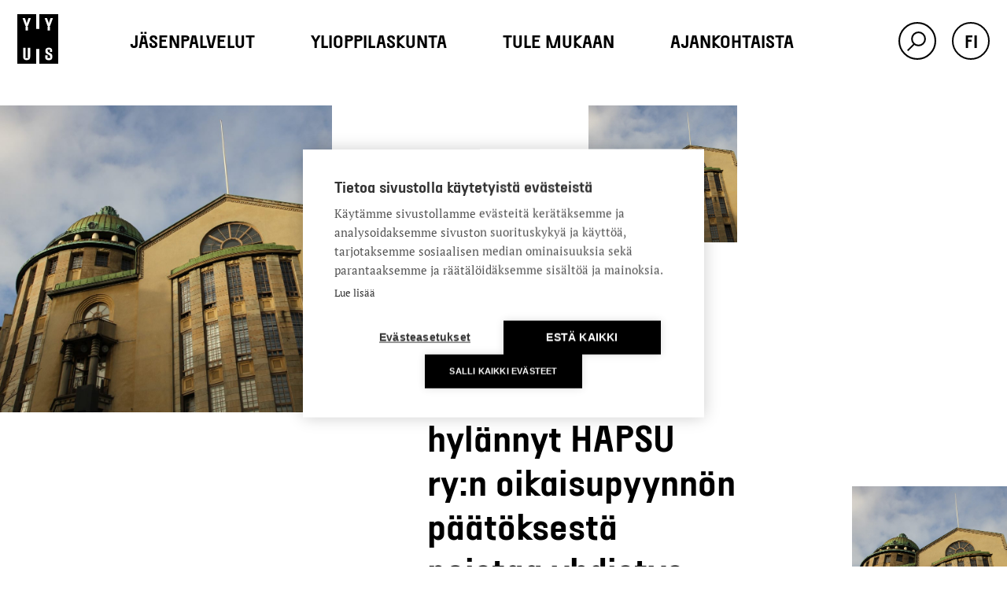

--- FILE ---
content_type: text/html; charset=UTF-8
request_url: https://hyy.fi/fi/uutiset/hyyn-hallitus-on-hylannyt-hapsu-ryn-oikaisupyynnon-paatoksesta-poistaa-yhdistys-hyyn-jarjestorekisterista/
body_size: 14859
content:
<!doctype html>
<html class="no-js" lang="fi">

  		<head>
			<meta charset="utf-8">
			<meta name="viewport" content="width=device-width, initial-scale=1">
			<meta http-equiv="x-ua-compatible" content="ie=edge">
			<script>window.cookiehub_wordpress = {};</script><script>
window.dataLayer = window.dataLayer || [];
function gtag(){dataLayer.push(arguments);}
gtag('consent', 'default', {'ad_storage': 'denied', 'analytics_storage': 'denied', 'ad_user_data': 'denied', 'ad_personalization': 'denied', 'wait_for_update': 500});
</script><title>HYYn hallitus on hylännyt HAPSU ry:n oikaisupyynnön päätöksestä poistaa yhdistys HYYn järjestörekisteristä &#8211; HYY</title>
<meta name='robots' content='max-image-preview:large' />
<link rel="alternate" href="https://hyy.fi/en/news/hyys-board-rejects-hapsu-rys-appeal-against-the-decision-to-remove-the-association-from-hyys-organisation-register/" hreflang="en" />
<link rel="alternate" href="https://hyy.fi/fi/uutiset/hyyn-hallitus-on-hylannyt-hapsu-ryn-oikaisupyynnon-paatoksesta-poistaa-yhdistys-hyyn-jarjestorekisterista/" hreflang="fi" />
<link rel="alternate" href="https://hyy.fi/sv/aktuellt/hus-styrelse-har-forkastat-hapsu-rys-rattelseyrkan-av-beslutet-att-stryka-foreningen-ur-hus-foreningsregister/" hreflang="sv" />

<!-- Social media meta data added by WP theme -->
<meta property="og:image" content="https://hyy.fi/app/uploads/2019/06/h_horizontal_deeppurple.jpg" />
<meta property="og:image:width" content="1536" />
<meta property="og:image:height" content="1229" />
<meta property="og:locale" content="fi" />
<meta property="og:type" content="article" />
<meta property="og:title" content="HYYn hallitus on hylännyt HAPSU ry:n oikaisupyynnön päätöksestä poistaa yhdistys HYYn järjestörekisteristä | HYY" />
<meta property="og:url" content="https://hyy.fi/fi/uutiset/hyyn-hallitus-on-hylannyt-hapsu-ryn-oikaisupyynnon-paatoksesta-poistaa-yhdistys-hyyn-jarjestorekisterista/" />
<meta property="og:site_name" content="HYY" />
<meta property="article:published_time" content="2019-08-15T15:24:40+00:00" />
<meta property="article:modified_time" content="2019-08-20T11:23:49+00:00" />
<meta name="twitter:card" content="summary_large_image" />
<meta name="twitter:image" content="https://hyy.fi/app/uploads/2019/06/h_horizontal_deeppurple.jpg" />
<meta name="twitter:title" content="HYYn hallitus on hylännyt HAPSU ry:n oikaisupyynnön päätöksestä poistaa yhdistys HYYn järjestörekisteristä | HYY" />
<!-- End of Social media meta data -->
<link rel="alternate" title="oEmbed (JSON)" type="application/json+oembed" href="https://hyy.fi/wp-json/oembed/1.0/embed?url=https%3A%2F%2Fhyy.fi%2Ffi%2Fuutiset%2Fhyyn-hallitus-on-hylannyt-hapsu-ryn-oikaisupyynnon-paatoksesta-poistaa-yhdistys-hyyn-jarjestorekisterista%2F&#038;lang=fi" />
<link rel="alternate" title="oEmbed (XML)" type="text/xml+oembed" href="https://hyy.fi/wp-json/oembed/1.0/embed?url=https%3A%2F%2Fhyy.fi%2Ffi%2Fuutiset%2Fhyyn-hallitus-on-hylannyt-hapsu-ryn-oikaisupyynnon-paatoksesta-poistaa-yhdistys-hyyn-jarjestorekisterista%2F&#038;format=xml&#038;lang=fi" />
<style id='wp-img-auto-sizes-contain-inline-css' type='text/css'>
img:is([sizes=auto i],[sizes^="auto," i]){contain-intrinsic-size:3000px 1500px}
/*# sourceURL=wp-img-auto-sizes-contain-inline-css */
</style>
<style id='wp-emoji-styles-inline-css' type='text/css'>

	img.wp-smiley, img.emoji {
		display: inline !important;
		border: none !important;
		box-shadow: none !important;
		height: 1em !important;
		width: 1em !important;
		margin: 0 0.07em !important;
		vertical-align: -0.1em !important;
		background: none !important;
		padding: 0 !important;
	}
/*# sourceURL=wp-emoji-styles-inline-css */
</style>
<style id='wp-block-library-inline-css' type='text/css'>
:root{--wp-block-synced-color:#7a00df;--wp-block-synced-color--rgb:122,0,223;--wp-bound-block-color:var(--wp-block-synced-color);--wp-editor-canvas-background:#ddd;--wp-admin-theme-color:#007cba;--wp-admin-theme-color--rgb:0,124,186;--wp-admin-theme-color-darker-10:#006ba1;--wp-admin-theme-color-darker-10--rgb:0,107,160.5;--wp-admin-theme-color-darker-20:#005a87;--wp-admin-theme-color-darker-20--rgb:0,90,135;--wp-admin-border-width-focus:2px}@media (min-resolution:192dpi){:root{--wp-admin-border-width-focus:1.5px}}.wp-element-button{cursor:pointer}:root .has-very-light-gray-background-color{background-color:#eee}:root .has-very-dark-gray-background-color{background-color:#313131}:root .has-very-light-gray-color{color:#eee}:root .has-very-dark-gray-color{color:#313131}:root .has-vivid-green-cyan-to-vivid-cyan-blue-gradient-background{background:linear-gradient(135deg,#00d084,#0693e3)}:root .has-purple-crush-gradient-background{background:linear-gradient(135deg,#34e2e4,#4721fb 50%,#ab1dfe)}:root .has-hazy-dawn-gradient-background{background:linear-gradient(135deg,#faaca8,#dad0ec)}:root .has-subdued-olive-gradient-background{background:linear-gradient(135deg,#fafae1,#67a671)}:root .has-atomic-cream-gradient-background{background:linear-gradient(135deg,#fdd79a,#004a59)}:root .has-nightshade-gradient-background{background:linear-gradient(135deg,#330968,#31cdcf)}:root .has-midnight-gradient-background{background:linear-gradient(135deg,#020381,#2874fc)}:root{--wp--preset--font-size--normal:16px;--wp--preset--font-size--huge:42px}.has-regular-font-size{font-size:1em}.has-larger-font-size{font-size:2.625em}.has-normal-font-size{font-size:var(--wp--preset--font-size--normal)}.has-huge-font-size{font-size:var(--wp--preset--font-size--huge)}.has-text-align-center{text-align:center}.has-text-align-left{text-align:left}.has-text-align-right{text-align:right}.has-fit-text{white-space:nowrap!important}#end-resizable-editor-section{display:none}.aligncenter{clear:both}.items-justified-left{justify-content:flex-start}.items-justified-center{justify-content:center}.items-justified-right{justify-content:flex-end}.items-justified-space-between{justify-content:space-between}.screen-reader-text{border:0;clip-path:inset(50%);height:1px;margin:-1px;overflow:hidden;padding:0;position:absolute;width:1px;word-wrap:normal!important}.screen-reader-text:focus{background-color:#ddd;clip-path:none;color:#444;display:block;font-size:1em;height:auto;left:5px;line-height:normal;padding:15px 23px 14px;text-decoration:none;top:5px;width:auto;z-index:100000}html :where(.has-border-color){border-style:solid}html :where([style*=border-top-color]){border-top-style:solid}html :where([style*=border-right-color]){border-right-style:solid}html :where([style*=border-bottom-color]){border-bottom-style:solid}html :where([style*=border-left-color]){border-left-style:solid}html :where([style*=border-width]){border-style:solid}html :where([style*=border-top-width]){border-top-style:solid}html :where([style*=border-right-width]){border-right-style:solid}html :where([style*=border-bottom-width]){border-bottom-style:solid}html :where([style*=border-left-width]){border-left-style:solid}html :where(img[class*=wp-image-]){height:auto;max-width:100%}:where(figure){margin:0 0 1em}html :where(.is-position-sticky){--wp-admin--admin-bar--position-offset:var(--wp-admin--admin-bar--height,0px)}@media screen and (max-width:600px){html :where(.is-position-sticky){--wp-admin--admin-bar--position-offset:0px}}

/*# sourceURL=wp-block-library-inline-css */
</style><style id='global-styles-inline-css' type='text/css'>
:root{--wp--preset--aspect-ratio--square: 1;--wp--preset--aspect-ratio--4-3: 4/3;--wp--preset--aspect-ratio--3-4: 3/4;--wp--preset--aspect-ratio--3-2: 3/2;--wp--preset--aspect-ratio--2-3: 2/3;--wp--preset--aspect-ratio--16-9: 16/9;--wp--preset--aspect-ratio--9-16: 9/16;--wp--preset--color--black: #000000;--wp--preset--color--cyan-bluish-gray: #abb8c3;--wp--preset--color--white: #ffffff;--wp--preset--color--pale-pink: #f78da7;--wp--preset--color--vivid-red: #cf2e2e;--wp--preset--color--luminous-vivid-orange: #ff6900;--wp--preset--color--luminous-vivid-amber: #fcb900;--wp--preset--color--light-green-cyan: #7bdcb5;--wp--preset--color--vivid-green-cyan: #00d084;--wp--preset--color--pale-cyan-blue: #8ed1fc;--wp--preset--color--vivid-cyan-blue: #0693e3;--wp--preset--color--vivid-purple: #9b51e0;--wp--preset--gradient--vivid-cyan-blue-to-vivid-purple: linear-gradient(135deg,rgb(6,147,227) 0%,rgb(155,81,224) 100%);--wp--preset--gradient--light-green-cyan-to-vivid-green-cyan: linear-gradient(135deg,rgb(122,220,180) 0%,rgb(0,208,130) 100%);--wp--preset--gradient--luminous-vivid-amber-to-luminous-vivid-orange: linear-gradient(135deg,rgb(252,185,0) 0%,rgb(255,105,0) 100%);--wp--preset--gradient--luminous-vivid-orange-to-vivid-red: linear-gradient(135deg,rgb(255,105,0) 0%,rgb(207,46,46) 100%);--wp--preset--gradient--very-light-gray-to-cyan-bluish-gray: linear-gradient(135deg,rgb(238,238,238) 0%,rgb(169,184,195) 100%);--wp--preset--gradient--cool-to-warm-spectrum: linear-gradient(135deg,rgb(74,234,220) 0%,rgb(151,120,209) 20%,rgb(207,42,186) 40%,rgb(238,44,130) 60%,rgb(251,105,98) 80%,rgb(254,248,76) 100%);--wp--preset--gradient--blush-light-purple: linear-gradient(135deg,rgb(255,206,236) 0%,rgb(152,150,240) 100%);--wp--preset--gradient--blush-bordeaux: linear-gradient(135deg,rgb(254,205,165) 0%,rgb(254,45,45) 50%,rgb(107,0,62) 100%);--wp--preset--gradient--luminous-dusk: linear-gradient(135deg,rgb(255,203,112) 0%,rgb(199,81,192) 50%,rgb(65,88,208) 100%);--wp--preset--gradient--pale-ocean: linear-gradient(135deg,rgb(255,245,203) 0%,rgb(182,227,212) 50%,rgb(51,167,181) 100%);--wp--preset--gradient--electric-grass: linear-gradient(135deg,rgb(202,248,128) 0%,rgb(113,206,126) 100%);--wp--preset--gradient--midnight: linear-gradient(135deg,rgb(2,3,129) 0%,rgb(40,116,252) 100%);--wp--preset--font-size--small: 13px;--wp--preset--font-size--medium: 20px;--wp--preset--font-size--large: 36px;--wp--preset--font-size--x-large: 42px;--wp--preset--spacing--20: 0.44rem;--wp--preset--spacing--30: 0.67rem;--wp--preset--spacing--40: 1rem;--wp--preset--spacing--50: 1.5rem;--wp--preset--spacing--60: 2.25rem;--wp--preset--spacing--70: 3.38rem;--wp--preset--spacing--80: 5.06rem;--wp--preset--shadow--natural: 6px 6px 9px rgba(0, 0, 0, 0.2);--wp--preset--shadow--deep: 12px 12px 50px rgba(0, 0, 0, 0.4);--wp--preset--shadow--sharp: 6px 6px 0px rgba(0, 0, 0, 0.2);--wp--preset--shadow--outlined: 6px 6px 0px -3px rgb(255, 255, 255), 6px 6px rgb(0, 0, 0);--wp--preset--shadow--crisp: 6px 6px 0px rgb(0, 0, 0);}:where(.is-layout-flex){gap: 0.5em;}:where(.is-layout-grid){gap: 0.5em;}body .is-layout-flex{display: flex;}.is-layout-flex{flex-wrap: wrap;align-items: center;}.is-layout-flex > :is(*, div){margin: 0;}body .is-layout-grid{display: grid;}.is-layout-grid > :is(*, div){margin: 0;}:where(.wp-block-columns.is-layout-flex){gap: 2em;}:where(.wp-block-columns.is-layout-grid){gap: 2em;}:where(.wp-block-post-template.is-layout-flex){gap: 1.25em;}:where(.wp-block-post-template.is-layout-grid){gap: 1.25em;}.has-black-color{color: var(--wp--preset--color--black) !important;}.has-cyan-bluish-gray-color{color: var(--wp--preset--color--cyan-bluish-gray) !important;}.has-white-color{color: var(--wp--preset--color--white) !important;}.has-pale-pink-color{color: var(--wp--preset--color--pale-pink) !important;}.has-vivid-red-color{color: var(--wp--preset--color--vivid-red) !important;}.has-luminous-vivid-orange-color{color: var(--wp--preset--color--luminous-vivid-orange) !important;}.has-luminous-vivid-amber-color{color: var(--wp--preset--color--luminous-vivid-amber) !important;}.has-light-green-cyan-color{color: var(--wp--preset--color--light-green-cyan) !important;}.has-vivid-green-cyan-color{color: var(--wp--preset--color--vivid-green-cyan) !important;}.has-pale-cyan-blue-color{color: var(--wp--preset--color--pale-cyan-blue) !important;}.has-vivid-cyan-blue-color{color: var(--wp--preset--color--vivid-cyan-blue) !important;}.has-vivid-purple-color{color: var(--wp--preset--color--vivid-purple) !important;}.has-black-background-color{background-color: var(--wp--preset--color--black) !important;}.has-cyan-bluish-gray-background-color{background-color: var(--wp--preset--color--cyan-bluish-gray) !important;}.has-white-background-color{background-color: var(--wp--preset--color--white) !important;}.has-pale-pink-background-color{background-color: var(--wp--preset--color--pale-pink) !important;}.has-vivid-red-background-color{background-color: var(--wp--preset--color--vivid-red) !important;}.has-luminous-vivid-orange-background-color{background-color: var(--wp--preset--color--luminous-vivid-orange) !important;}.has-luminous-vivid-amber-background-color{background-color: var(--wp--preset--color--luminous-vivid-amber) !important;}.has-light-green-cyan-background-color{background-color: var(--wp--preset--color--light-green-cyan) !important;}.has-vivid-green-cyan-background-color{background-color: var(--wp--preset--color--vivid-green-cyan) !important;}.has-pale-cyan-blue-background-color{background-color: var(--wp--preset--color--pale-cyan-blue) !important;}.has-vivid-cyan-blue-background-color{background-color: var(--wp--preset--color--vivid-cyan-blue) !important;}.has-vivid-purple-background-color{background-color: var(--wp--preset--color--vivid-purple) !important;}.has-black-border-color{border-color: var(--wp--preset--color--black) !important;}.has-cyan-bluish-gray-border-color{border-color: var(--wp--preset--color--cyan-bluish-gray) !important;}.has-white-border-color{border-color: var(--wp--preset--color--white) !important;}.has-pale-pink-border-color{border-color: var(--wp--preset--color--pale-pink) !important;}.has-vivid-red-border-color{border-color: var(--wp--preset--color--vivid-red) !important;}.has-luminous-vivid-orange-border-color{border-color: var(--wp--preset--color--luminous-vivid-orange) !important;}.has-luminous-vivid-amber-border-color{border-color: var(--wp--preset--color--luminous-vivid-amber) !important;}.has-light-green-cyan-border-color{border-color: var(--wp--preset--color--light-green-cyan) !important;}.has-vivid-green-cyan-border-color{border-color: var(--wp--preset--color--vivid-green-cyan) !important;}.has-pale-cyan-blue-border-color{border-color: var(--wp--preset--color--pale-cyan-blue) !important;}.has-vivid-cyan-blue-border-color{border-color: var(--wp--preset--color--vivid-cyan-blue) !important;}.has-vivid-purple-border-color{border-color: var(--wp--preset--color--vivid-purple) !important;}.has-vivid-cyan-blue-to-vivid-purple-gradient-background{background: var(--wp--preset--gradient--vivid-cyan-blue-to-vivid-purple) !important;}.has-light-green-cyan-to-vivid-green-cyan-gradient-background{background: var(--wp--preset--gradient--light-green-cyan-to-vivid-green-cyan) !important;}.has-luminous-vivid-amber-to-luminous-vivid-orange-gradient-background{background: var(--wp--preset--gradient--luminous-vivid-amber-to-luminous-vivid-orange) !important;}.has-luminous-vivid-orange-to-vivid-red-gradient-background{background: var(--wp--preset--gradient--luminous-vivid-orange-to-vivid-red) !important;}.has-very-light-gray-to-cyan-bluish-gray-gradient-background{background: var(--wp--preset--gradient--very-light-gray-to-cyan-bluish-gray) !important;}.has-cool-to-warm-spectrum-gradient-background{background: var(--wp--preset--gradient--cool-to-warm-spectrum) !important;}.has-blush-light-purple-gradient-background{background: var(--wp--preset--gradient--blush-light-purple) !important;}.has-blush-bordeaux-gradient-background{background: var(--wp--preset--gradient--blush-bordeaux) !important;}.has-luminous-dusk-gradient-background{background: var(--wp--preset--gradient--luminous-dusk) !important;}.has-pale-ocean-gradient-background{background: var(--wp--preset--gradient--pale-ocean) !important;}.has-electric-grass-gradient-background{background: var(--wp--preset--gradient--electric-grass) !important;}.has-midnight-gradient-background{background: var(--wp--preset--gradient--midnight) !important;}.has-small-font-size{font-size: var(--wp--preset--font-size--small) !important;}.has-medium-font-size{font-size: var(--wp--preset--font-size--medium) !important;}.has-large-font-size{font-size: var(--wp--preset--font-size--large) !important;}.has-x-large-font-size{font-size: var(--wp--preset--font-size--x-large) !important;}
/*# sourceURL=global-styles-inline-css */
</style>

<style id='classic-theme-styles-inline-css' type='text/css'>
/*! This file is auto-generated */
.wp-block-button__link{color:#fff;background-color:#32373c;border-radius:9999px;box-shadow:none;text-decoration:none;padding:calc(.667em + 2px) calc(1.333em + 2px);font-size:1.125em}.wp-block-file__button{background:#32373c;color:#fff;text-decoration:none}
/*# sourceURL=/wp-includes/css/classic-themes.min.css */
</style>
<link rel='stylesheet' id='pixels/main.css-css' href='https://hyy.fi/app/themes/hyy-theme/dist/styles/main.e4d5a0e077167b891f39.css' type='text/css' media='all' />
<script type="text/javascript" src="https://hyy.fi/wp/wp-includes/js/jquery/jquery.min.js?ver=3.7.1" id="jquery-core-js"></script>
<script type="text/javascript" src="https://hyy.fi/wp/wp-includes/js/jquery/jquery-migrate.min.js?ver=3.4.1" id="jquery-migrate-js"></script>
<link rel="https://api.w.org/" href="https://hyy.fi/wp-json/" /><link rel="EditURI" type="application/rsd+xml" title="RSD" href="https://hyy.fi/wp/xmlrpc.php?rsd" />
<meta name="generator" content="WordPress 6.9" />
<link rel="canonical" href="https://hyy.fi/fi/uutiset/hyyn-hallitus-on-hylannyt-hapsu-ryn-oikaisupyynnon-paatoksesta-poistaa-yhdistys-hyyn-jarjestorekisterista/" />
<link rel='shortlink' href='https://hyy.fi/?p=2238' />
<link rel="icon" href="https://hyy.fi/app/uploads/2023/04/cropped-favicon-1-32x32.png" sizes="32x32" />
<link rel="icon" href="https://hyy.fi/app/uploads/2023/04/cropped-favicon-1-192x192.png" sizes="192x192" />
<link rel="apple-touch-icon" href="https://hyy.fi/app/uploads/2023/04/cropped-favicon-1-180x180.png" />
<meta name="msapplication-TileImage" content="https://hyy.fi/app/uploads/2023/04/cropped-favicon-1-270x270.png" />
		<!-- Google Tag Manager (noscript) -->
		<noscript><iframe src="ns"
		height="0" width="0" style="display:none;visibility:hidden"></iframe></noscript>
		<!-- End Google Tag Manager (noscript) -->

		<!-- Google Tag Manager -->
		<script>(function(w,d,s,l,i){w[l]=w[l]||[];w[l].push({'gtm.start':
		new Date().getTime(),event:'gtm.js'});var f=d.getElementsByTagName(s)[0],
		j=d.createElement(s),dl=l!='dataLayer'?'&l='+l:'';j.async=true;j.src=
		'https://www.googletagmanager.com/gtm.js?id='+i+dl;f.parentNode.insertBefore(j,f);
		})(window,document,'script','dataLayer','GTM-529T7K4');</script>
		<!-- End Google Tag Manager -->

		
		</head>
  
  <body class="wp-singular news-template-default single single-news postid-2238 wp-theme-hyy-theme hyyn-hallitus-on-hylannyt-hapsu-ryn-oikaisupyynnon-paatoksesta-poistaa-yhdistys-hyyn-jarjestorekisterista">
				<a href="#main-content" class="skip-link">Skip to main content</a>
				<a href="#main-menu" class="skip-link">Skip to main menu</a>

    

    
              
<header class="js-header-wrap">
	<div class="site-header ">
		<div class="site-header__wrap">
			<a class="site-header__brand" href="https://hyy.fi/fi/" alt="HYY Logo - Go to frontpage"><svg width="98" height="119" viewBox="0 0 98 119" fill="none" xmlns="http://www.w3.org/2000/svg">
<path d="M52.733 0V35.5181H45.267V0H0V119H45.267V83.4819H52.733V119H98V0H52.733ZM30.9073 102.037C30.9073 107.087 28.6925 109.951 22.9903 110.255C22.822 110.262 22.647 110.269 22.4719 110.269C22.2969 110.262 22.1219 110.262 21.9536 110.255C16.2514 109.951 14.0365 107.087 14.0365 102.037V80.521H19.7993V103.849L18.3855 105.219H26.5718L25.1581 103.849V80.521H30.9208V102.037H30.9073ZM25.3466 28.7728H23.4616L25.3466 30.7376V39.0533H22.4652H19.5838V30.7376L21.4688 28.7728H19.5838L12.6228 9.78234H18.3855L21.8324 19.8898L22.4719 23.2659L23.1115 19.8898L26.5584 9.78234H32.3144L25.3466 28.7728ZM84.0038 102.618C84.0038 107.474 81.2773 110.498 75.7166 110.498C69.2402 110.498 66.8436 107.599 66.8436 102.251V98.6259H72.6063V104.119L71.1926 105.433H79.8636L78.4498 104.119V101.4C78.4498 98.9511 76.107 97.9687 73.6027 96.8272C70.5463 95.4366 67.2475 93.7624 67.2475 88.8643V87.8819C67.2475 83.2675 69.9471 80.2857 75.4742 80.2857C80.9946 80.2857 83.6201 83.0599 83.6201 87.6744V90.7322H78.1401V86.3945L79.5539 85.0247H71.4012L72.815 86.3945V88.5322C72.815 90.7392 75.077 91.6385 77.541 92.78C80.5974 94.1706 84.0173 95.8794 84.0173 100.826V102.618H84.0038ZM78.3017 28.7728H76.4167L78.3017 30.7376V39.0533H75.4203H72.539V30.7376L74.424 28.7728H72.539L65.5779 9.78234H71.3407L74.7875 19.8898L75.4271 23.2659L76.0666 19.8898L79.5135 9.78234H85.2762L78.3017 28.7728Z" fill="black"/>
</svg>
</a>

			<nav id="site-header__nav-wrap" class="site-header__nav-desktop nav-desktop">
				
	<ul class="nav site-header__nav">
					<li class="nav__item  menu-item menu-item-type-post_type menu-item-object-page menu-item-23372 menu-item-has-children js-first-level-links">

				
					<span class="nav__item__link-wrap">
						<a class="nav__item__link" target="" href="#" aria-haspopup="true" aria-expanded="false">
							Jäsenpalvelut
						</a>
						<span class="sr-only">Toggle sub menu under menu item: Jäsenpalvelut</span>
					</span>

					<div class="sub-menu js-second-level-links" aria-labelledby="jasenelle-sub-nav">
						<div class="sub-menu__first-item">
							<a class="sub-menu__first-item__link" target="" href="https://hyy.fi/fi/jasenelle/" aria-haspopup="true" aria-expanded="false">Jäsenpalvelut</a>
						</div>

						<ul class="sub-menu__items">
															
									<li class="sub-menu__item">
										<a class="sub-menu__item__link js-subitem" target="" href="https://hyy.fi/fi/jasenelle/jasenyys/">Jäsenyys ja jäsenmaksu</a>
									</li>
								
																							
									<li class="sub-menu__item">
										<a class="sub-menu__item__link js-subitem" target="" href="https://hyy.fi/fi/oppaat/opiskelijakortti/">Opiskelijakortti</a>
									</li>
								
																							
									<li class="sub-menu__item">
										<a class="sub-menu__item__link js-subitem" target="" href="https://hyy.fi/fi/jasenelle/palvelutoimisto/">Palvelutoimisto ja laskutus</a>
									</li>
								
																							
									<li class="sub-menu__item">
										<a class="sub-menu__item__link js-subitem" target="" href="https://hyy.fi/fi/jasenelle/pikku-hyy/">Pikku HYY</a>
									</li>
								
																							
									<li class="sub-menu__item">
										<a class="sub-menu__item__link js-subitem" target="" href="https://hyy.fi/fi/oppaat/selviytymisopas/">Selviytymisopas</a>
									</li>
								
																							
									<li class="sub-menu__item">
										<a class="sub-menu__item__link js-subitem" target="" href="https://hyy.fi/fi/ota-yhteytta/">Ota yhteyttä</a>
									</li>
								
																					</ul>
					</div>
				
			</li>
					<li class="nav__item  menu-item menu-item-type-post_type menu-item-object-page menu-item-23378 menu-item-has-children js-first-level-links">

				
					<span class="nav__item__link-wrap">
						<a class="nav__item__link" target="" href="#" aria-haspopup="true" aria-expanded="false">
							Ylioppilaskunta
						</a>
						<span class="sr-only">Toggle sub menu under menu item: Ylioppilaskunta</span>
					</span>

					<div class="sub-menu js-second-level-links" aria-labelledby="ylioppilaskunta-sub-nav">
						<div class="sub-menu__first-item">
							<a class="sub-menu__first-item__link" target="" href="https://hyy.fi/fi/ylioppilaskunta/" aria-haspopup="true" aria-expanded="false">Ylioppilaskunta</a>
						</div>

						<ul class="sub-menu__items">
																								<li class="sub-menu__item">
										<span class="sub-menu__item__link-wrap js-subitem">
											<a class="sub-menu__item__link" target="" href="https://hyy.fi/fi/ylioppilaskunta/organisaatio/">Organisaatio <span class="sub-menu__item__arrow"><svg width="13" height="14" viewBox="0 0 13 14" fill="none" xmlns="http://www.w3.org/2000/svg">
<path d="M6.21219 1.21196L12.0002 6.99999L6.21219 12.788" stroke="black" stroke-miterlimit="10"/>
<path d="M11.5761 7L0.000120704 7" stroke="black" stroke-miterlimit="10"/>
</svg>
</span></a>
											<span class="sr-only">Toggle sub menu under menu item: Organisaatio</span>
										</span>

										<div class="sub-sub-menu" aria-labelledby="organisaatio-sub-nav">
											<ul class="sub-sub-menu__items js-third-level-links">
																								<li class="sub-sub-menu__item">
													<span class="sub-sub-menu__link-wrap">
														<a class="sub-sub-menu__item__link" target="" href="https://hyy.fi/fi/ylioppilaskunta/organisaatio/edustajisto/" aria-haspopup="true" aria-expanded="false">
															Edustajisto
														</a>
														<span class="sr-only">Toggle sub menu under menu item: Edustajisto</span>
													</span>
												</li>
																								<li class="sub-sub-menu__item">
													<span class="sub-sub-menu__link-wrap">
														<a class="sub-sub-menu__item__link" target="" href="https://hyy.fi/fi/ylioppilaskunta/organisaatio/hallitus/" aria-haspopup="true" aria-expanded="false">
															Hallitus
														</a>
														<span class="sr-only">Toggle sub menu under menu item: Hallitus</span>
													</span>
												</li>
																								<li class="sub-sub-menu__item">
													<span class="sub-sub-menu__link-wrap">
														<a class="sub-sub-menu__item__link" target="" href="https://hyy.fi/fi/ylioppilaskunta/organisaatio/henkilokunta/" aria-haspopup="true" aria-expanded="false">
															Henkilökunta
														</a>
														<span class="sr-only">Toggle sub menu under menu item: Henkilökunta</span>
													</span>
												</li>
																							</ul>
										</div>
									</li>
																							
									<li class="sub-menu__item">
										<a class="sub-menu__item__link js-subitem" target="" href="https://hyy.fi/fi/ylioppilaskunta/muutokset-hyyn-tiloissa-2026/">Muutokset HYYn tiloissa 2026</a>
									</li>
								
																							
									<li class="sub-menu__item">
										<a class="sub-menu__item__link js-subitem" target="" href="https://hyy.fi/fi/ylioppilaskunta/organisaatio/edustajisto/edustajistovaalit/">Edustajistovaalit</a>
									</li>
								
																							
									<li class="sub-menu__item">
										<a class="sub-menu__item__link js-subitem" target="" href="https://hyy.fi/fi/ota-yhteytta/">Ota yhteyttä</a>
									</li>
								
																																<li class="sub-menu__item">
										<span class="sub-menu__item__link-wrap js-subitem">
											<a class="sub-menu__item__link" target="" href="https://hyy.fi/fi/ylioppilaskunta/hyy-vaikuttaa/">HYY vaikuttaa <span class="sub-menu__item__arrow"><svg width="13" height="14" viewBox="0 0 13 14" fill="none" xmlns="http://www.w3.org/2000/svg">
<path d="M6.21219 1.21196L12.0002 6.99999L6.21219 12.788" stroke="black" stroke-miterlimit="10"/>
<path d="M11.5761 7L0.000120704 7" stroke="black" stroke-miterlimit="10"/>
</svg>
</span></a>
											<span class="sr-only">Toggle sub menu under menu item: HYY vaikuttaa</span>
										</span>

										<div class="sub-sub-menu" aria-labelledby="hyy-vaikuttaa-sub-nav">
											<ul class="sub-sub-menu__items js-third-level-links">
																								<li class="sub-sub-menu__item">
													<span class="sub-sub-menu__link-wrap">
														<a class="sub-sub-menu__item__link" target="" href="https://hyy.fi/fi/ylioppilaskunta/opiskelijaedustajaksi/" aria-haspopup="true" aria-expanded="false">
															Opiskelijaedustajat
														</a>
														<span class="sr-only">Toggle sub menu under menu item: Opiskelijaedustajat</span>
													</span>
												</li>
																							</ul>
										</div>
									</li>
																							
									<li class="sub-menu__item">
										<a class="sub-menu__item__link js-subitem" target="" href="https://hyy.fi/fi/ilmoitustaulu/">Ilmoitustaulu</a>
									</li>
								
																																<li class="sub-menu__item">
										<span class="sub-menu__item__link-wrap js-subitem">
											<a class="sub-menu__item__link" target="" href="https://hyy.fi/fi/ylioppilaskunta/helsingin-yliopiston-ylioppilaskunnan-dokumentit/">Dokumentit <span class="sub-menu__item__arrow"><svg width="13" height="14" viewBox="0 0 13 14" fill="none" xmlns="http://www.w3.org/2000/svg">
<path d="M6.21219 1.21196L12.0002 6.99999L6.21219 12.788" stroke="black" stroke-miterlimit="10"/>
<path d="M11.5761 7L0.000120704 7" stroke="black" stroke-miterlimit="10"/>
</svg>
</span></a>
											<span class="sr-only">Toggle sub menu under menu item: Dokumentit</span>
										</span>

										<div class="sub-sub-menu" aria-labelledby="helsingin-yliopiston-ylioppilaskunnan-dokumentit-sub-nav">
											<ul class="sub-sub-menu__items js-third-level-links">
																								<li class="sub-sub-menu__item">
													<span class="sub-sub-menu__link-wrap">
														<a class="sub-sub-menu__item__link" target="" href="https://hyy.fi/fi/ylioppilaskunta/helsingin-yliopiston-ylioppilaskunnan-dokumentit/asiakirjajulkisuuskuvaus/" aria-haspopup="true" aria-expanded="false">
															Asiakirjajulkisuuskuvaus
														</a>
														<span class="sr-only">Toggle sub menu under menu item: Asiakirjajulkisuuskuvaus</span>
													</span>
												</li>
																								<li class="sub-sub-menu__item">
													<span class="sub-sub-menu__link-wrap">
														<a class="sub-sub-menu__item__link" target="" href="https://hyy.fi/fi/ylioppilaskunta/helsingin-yliopiston-ylioppilaskunnan-dokumentit/tietosuojailmoitus/" aria-haspopup="true" aria-expanded="false">
															Tietosuojailmoitus
														</a>
														<span class="sr-only">Toggle sub menu under menu item: Tietosuojailmoitus</span>
													</span>
												</li>
																							</ul>
										</div>
									</li>
																					</ul>
					</div>
				
			</li>
					<li class="nav__item  menu-item menu-item-type-post_type menu-item-object-page menu-item-23390 menu-item-has-children js-first-level-links">

				
					<span class="nav__item__link-wrap">
						<a class="nav__item__link" target="" href="#" aria-haspopup="true" aria-expanded="false">
							Tule mukaan
						</a>
						<span class="sr-only">Toggle sub menu under menu item: Tule mukaan</span>
					</span>

					<div class="sub-menu js-second-level-links" aria-labelledby="opiskelijatoiminta-sub-nav">
						<div class="sub-menu__first-item">
							<a class="sub-menu__first-item__link" target="" href="https://hyy.fi/fi/opiskelijatoiminta/" aria-haspopup="true" aria-expanded="false">Tule mukaan</a>
						</div>

						<ul class="sub-menu__items">
															
									<li class="sub-menu__item">
										<a class="sub-menu__item__link js-subitem" target="" href="https://hyy.fi/fi/opiskelijatoiminta/tapahtumat/">Tapahtumat</a>
									</li>
								
																																<li class="sub-menu__item">
										<span class="sub-menu__item__link-wrap js-subitem">
											<a class="sub-menu__item__link" target="" href="https://hyy.fi/fi/opiskelijatoiminta/tapahtumat/tapahtumakalenteri/">Tapahtumakalenteri <span class="sub-menu__item__arrow"><svg width="13" height="14" viewBox="0 0 13 14" fill="none" xmlns="http://www.w3.org/2000/svg">
<path d="M6.21219 1.21196L12.0002 6.99999L6.21219 12.788" stroke="black" stroke-miterlimit="10"/>
<path d="M11.5761 7L0.000120704 7" stroke="black" stroke-miterlimit="10"/>
</svg>
</span></a>
											<span class="sr-only">Toggle sub menu under menu item: Tapahtumakalenteri</span>
										</span>

										<div class="sub-sub-menu" aria-labelledby="tapahtumakalenteri-sub-nav">
											<ul class="sub-sub-menu__items js-third-level-links">
																								<li class="sub-sub-menu__item">
													<span class="sub-sub-menu__link-wrap">
														<a class="sub-sub-menu__item__link" target="" href="https://hyy.fi/fi/opiskelijatoiminta/tapahtumat/tapahtumakalenteri/ilmoita-tapahtuma/" aria-haspopup="true" aria-expanded="false">
															Ilmoita tapahtuma
														</a>
														<span class="sr-only">Toggle sub menu under menu item: Ilmoita tapahtuma</span>
													</span>
												</li>
																							</ul>
										</div>
									</li>
																							
									<li class="sub-menu__item">
										<a class="sub-menu__item__link js-subitem" target="" href="https://hyy.fi/fi/opiskelijatoiminta/valiokunnat/">Valiokunnat</a>
									</li>
								
																							
									<li class="sub-menu__item">
										<a class="sub-menu__item__link js-subitem" target="" href="https://hyy.fi/fi/opiskelijatoiminta/jarjestot/">Järjestöt</a>
									</li>
								
																					</ul>
					</div>
				
			</li>
					<li class="nav__item  menu-item menu-item-type-post_type menu-item-object-page menu-item-23395 menu-item-has-children js-first-level-links">

				
					<span class="nav__item__link-wrap">
						<a class="nav__item__link" target="" href="#" aria-haspopup="true" aria-expanded="false">
							Ajankohtaista
						</a>
						<span class="sr-only">Toggle sub menu under menu item: Ajankohtaista</span>
					</span>

					<div class="sub-menu js-second-level-links" aria-labelledby="uutiset-sub-nav">
						<div class="sub-menu__first-item">
							<a class="sub-menu__first-item__link" target="" href="https://hyy.fi/fi/uutiset/" aria-haspopup="true" aria-expanded="false">Ajankohtaista</a>
						</div>

						<ul class="sub-menu__items">
															
									<li class="sub-menu__item">
										<a class="sub-menu__item__link js-subitem" target="" href="https://hyy.fi/fi/opiskelijatoiminta/tapahtumat/tapahtumakalenteri/">Tapahtumakalenteri</a>
									</li>
								
																					</ul>
					</div>
				
			</li>
			</ul>
			</nav>

			<nav class="site-header__nav-mobile js-nav">
				<div class="site-header__nav-mobile__wrap">
					
	<ul class="nav-mobile ">
					<li class="nav-mobile__item  menu-item menu-item-type-post_type menu-item-object-page menu-item-23372 menu-item-has-children">
				
				<span class="nav-mobile__item__link-wrap js-mob-first-level-links">
					<a class="nav-mobile__item__link" target="" href="#" aria-haspopup="true" aria-expanded="false">
						Jäsenpalvelut<span class="nav-mobile__arrow"><svg width="20" height="20" viewBox="0 0 20 20" fill="none" xmlns="http://www.w3.org/2000/svg">
<path d="M15.788 8.10599L9.99999 13.894L4.21195 8.10599" stroke="black" stroke-miterlimit="10"/>
</svg>
</span>
					</a>
					<span class="sr-only">Toggle sub menu under menu item: Jäsenpalvelut</span>
				</span>

				<div class="sub-menu-mobile" aria-labelledby="jasenelle-sub-nav">
						<div class="sub-menu-mobile__first-item">
							<a class="sub-menu-mobile__link" target="" href="https://hyy.fi/fi/jasenelle/" aria-haspopup="true" aria-expanded="false">Jäsenpalvelut</a>
						</div>

						<ul class="sub-menu-mobile__items">
															
									<li class="sub-menu-mobile__item">
										<a class="sub-menu-mobile__item__link" target="" href="https://hyy.fi/fi/jasenelle/jasenyys/">Jäsenyys ja jäsenmaksu</a>
									</li>
								
																							
									<li class="sub-menu-mobile__item">
										<a class="sub-menu-mobile__item__link" target="" href="https://hyy.fi/fi/oppaat/opiskelijakortti/">Opiskelijakortti</a>
									</li>
								
																							
									<li class="sub-menu-mobile__item">
										<a class="sub-menu-mobile__item__link" target="" href="https://hyy.fi/fi/jasenelle/palvelutoimisto/">Palvelutoimisto ja laskutus</a>
									</li>
								
																							
									<li class="sub-menu-mobile__item">
										<a class="sub-menu-mobile__item__link" target="" href="https://hyy.fi/fi/jasenelle/pikku-hyy/">Pikku HYY</a>
									</li>
								
																							
									<li class="sub-menu-mobile__item">
										<a class="sub-menu-mobile__item__link" target="" href="https://hyy.fi/fi/oppaat/selviytymisopas/">Selviytymisopas</a>
									</li>
								
																							
									<li class="sub-menu-mobile__item">
										<a class="sub-menu-mobile__item__link" target="" href="https://hyy.fi/fi/ota-yhteytta/">Ota yhteyttä</a>
									</li>
								
																					</ul>
					</div>

							</li>
					<li class="nav-mobile__item  menu-item menu-item-type-post_type menu-item-object-page menu-item-23378 menu-item-has-children">
				
				<span class="nav-mobile__item__link-wrap js-mob-first-level-links">
					<a class="nav-mobile__item__link" target="" href="#" aria-haspopup="true" aria-expanded="false">
						Ylioppilaskunta<span class="nav-mobile__arrow"><svg width="20" height="20" viewBox="0 0 20 20" fill="none" xmlns="http://www.w3.org/2000/svg">
<path d="M15.788 8.10599L9.99999 13.894L4.21195 8.10599" stroke="black" stroke-miterlimit="10"/>
</svg>
</span>
					</a>
					<span class="sr-only">Toggle sub menu under menu item: Ylioppilaskunta</span>
				</span>

				<div class="sub-menu-mobile" aria-labelledby="ylioppilaskunta-sub-nav">
						<div class="sub-menu-mobile__first-item">
							<a class="sub-menu-mobile__link" target="" href="https://hyy.fi/fi/ylioppilaskunta/" aria-haspopup="true" aria-expanded="false">Ylioppilaskunta</a>
						</div>

						<ul class="sub-menu-mobile__items">
																								<li class="sub-menu-mobile__item js-mob-subitem">
										<span class="sub-menu-mobile__item__link-wrap">
											<a class="sub-menu-mobile__item__link" target="" href="https://hyy.fi/fi/ylioppilaskunta/organisaatio/">Organisaatio</a>
											<span class="sr-only">Toggle sub menu under menu item: Organisaatio</span>
										</span>

										<div class="sub-sub-menu-mobile" aria-labelledby="organisaatio-sub-nav">
											<ul class="sub-sub-menu-mobile__items js-third-level-links">
																								<li class="sub-sub-menu-mobile__item">
													<span class="sub-sub-menu-mobile__link-wrap">
														<a class="sub-sub-menu-mobile__item__link" target="" href="https://hyy.fi/fi/ylioppilaskunta/organisaatio/edustajisto/" aria-haspopup="true" aria-expanded="false">
															Edustajisto
														</a>
														<span class="sr-only">Toggle sub menu under menu item: Edustajisto</span>
													</span>
												</li>
																								<li class="sub-sub-menu-mobile__item">
													<span class="sub-sub-menu-mobile__link-wrap">
														<a class="sub-sub-menu-mobile__item__link" target="" href="https://hyy.fi/fi/ylioppilaskunta/organisaatio/hallitus/" aria-haspopup="true" aria-expanded="false">
															Hallitus
														</a>
														<span class="sr-only">Toggle sub menu under menu item: Hallitus</span>
													</span>
												</li>
																								<li class="sub-sub-menu-mobile__item">
													<span class="sub-sub-menu-mobile__link-wrap">
														<a class="sub-sub-menu-mobile__item__link" target="" href="https://hyy.fi/fi/ylioppilaskunta/organisaatio/henkilokunta/" aria-haspopup="true" aria-expanded="false">
															Henkilökunta
														</a>
														<span class="sr-only">Toggle sub menu under menu item: Henkilökunta</span>
													</span>
												</li>
																							</ul>
										</div>
									</li>
																							
									<li class="sub-menu-mobile__item">
										<a class="sub-menu-mobile__item__link" target="" href="https://hyy.fi/fi/ylioppilaskunta/muutokset-hyyn-tiloissa-2026/">Muutokset HYYn tiloissa 2026</a>
									</li>
								
																							
									<li class="sub-menu-mobile__item">
										<a class="sub-menu-mobile__item__link" target="" href="https://hyy.fi/fi/ylioppilaskunta/organisaatio/edustajisto/edustajistovaalit/">Edustajistovaalit</a>
									</li>
								
																							
									<li class="sub-menu-mobile__item">
										<a class="sub-menu-mobile__item__link" target="" href="https://hyy.fi/fi/ota-yhteytta/">Ota yhteyttä</a>
									</li>
								
																																<li class="sub-menu-mobile__item js-mob-subitem">
										<span class="sub-menu-mobile__item__link-wrap">
											<a class="sub-menu-mobile__item__link" target="" href="https://hyy.fi/fi/ylioppilaskunta/hyy-vaikuttaa/">HYY vaikuttaa</a>
											<span class="sr-only">Toggle sub menu under menu item: HYY vaikuttaa</span>
										</span>

										<div class="sub-sub-menu-mobile" aria-labelledby="hyy-vaikuttaa-sub-nav">
											<ul class="sub-sub-menu-mobile__items js-third-level-links">
																								<li class="sub-sub-menu-mobile__item">
													<span class="sub-sub-menu-mobile__link-wrap">
														<a class="sub-sub-menu-mobile__item__link" target="" href="https://hyy.fi/fi/ylioppilaskunta/opiskelijaedustajaksi/" aria-haspopup="true" aria-expanded="false">
															Opiskelijaedustajat
														</a>
														<span class="sr-only">Toggle sub menu under menu item: Opiskelijaedustajat</span>
													</span>
												</li>
																							</ul>
										</div>
									</li>
																							
									<li class="sub-menu-mobile__item">
										<a class="sub-menu-mobile__item__link" target="" href="https://hyy.fi/fi/ilmoitustaulu/">Ilmoitustaulu</a>
									</li>
								
																																<li class="sub-menu-mobile__item js-mob-subitem">
										<span class="sub-menu-mobile__item__link-wrap">
											<a class="sub-menu-mobile__item__link" target="" href="https://hyy.fi/fi/ylioppilaskunta/helsingin-yliopiston-ylioppilaskunnan-dokumentit/">Dokumentit</a>
											<span class="sr-only">Toggle sub menu under menu item: Dokumentit</span>
										</span>

										<div class="sub-sub-menu-mobile" aria-labelledby="helsingin-yliopiston-ylioppilaskunnan-dokumentit-sub-nav">
											<ul class="sub-sub-menu-mobile__items js-third-level-links">
																								<li class="sub-sub-menu-mobile__item">
													<span class="sub-sub-menu-mobile__link-wrap">
														<a class="sub-sub-menu-mobile__item__link" target="" href="https://hyy.fi/fi/ylioppilaskunta/helsingin-yliopiston-ylioppilaskunnan-dokumentit/asiakirjajulkisuuskuvaus/" aria-haspopup="true" aria-expanded="false">
															Asiakirjajulkisuuskuvaus
														</a>
														<span class="sr-only">Toggle sub menu under menu item: Asiakirjajulkisuuskuvaus</span>
													</span>
												</li>
																								<li class="sub-sub-menu-mobile__item">
													<span class="sub-sub-menu-mobile__link-wrap">
														<a class="sub-sub-menu-mobile__item__link" target="" href="https://hyy.fi/fi/ylioppilaskunta/helsingin-yliopiston-ylioppilaskunnan-dokumentit/tietosuojailmoitus/" aria-haspopup="true" aria-expanded="false">
															Tietosuojailmoitus
														</a>
														<span class="sr-only">Toggle sub menu under menu item: Tietosuojailmoitus</span>
													</span>
												</li>
																							</ul>
										</div>
									</li>
																					</ul>
					</div>

							</li>
					<li class="nav-mobile__item  menu-item menu-item-type-post_type menu-item-object-page menu-item-23390 menu-item-has-children">
				
				<span class="nav-mobile__item__link-wrap js-mob-first-level-links">
					<a class="nav-mobile__item__link" target="" href="#" aria-haspopup="true" aria-expanded="false">
						Tule mukaan<span class="nav-mobile__arrow"><svg width="20" height="20" viewBox="0 0 20 20" fill="none" xmlns="http://www.w3.org/2000/svg">
<path d="M15.788 8.10599L9.99999 13.894L4.21195 8.10599" stroke="black" stroke-miterlimit="10"/>
</svg>
</span>
					</a>
					<span class="sr-only">Toggle sub menu under menu item: Tule mukaan</span>
				</span>

				<div class="sub-menu-mobile" aria-labelledby="opiskelijatoiminta-sub-nav">
						<div class="sub-menu-mobile__first-item">
							<a class="sub-menu-mobile__link" target="" href="https://hyy.fi/fi/opiskelijatoiminta/" aria-haspopup="true" aria-expanded="false">Tule mukaan</a>
						</div>

						<ul class="sub-menu-mobile__items">
															
									<li class="sub-menu-mobile__item">
										<a class="sub-menu-mobile__item__link" target="" href="https://hyy.fi/fi/opiskelijatoiminta/tapahtumat/">Tapahtumat</a>
									</li>
								
																																<li class="sub-menu-mobile__item js-mob-subitem">
										<span class="sub-menu-mobile__item__link-wrap">
											<a class="sub-menu-mobile__item__link" target="" href="https://hyy.fi/fi/opiskelijatoiminta/tapahtumat/tapahtumakalenteri/">Tapahtumakalenteri</a>
											<span class="sr-only">Toggle sub menu under menu item: Tapahtumakalenteri</span>
										</span>

										<div class="sub-sub-menu-mobile" aria-labelledby="tapahtumakalenteri-sub-nav">
											<ul class="sub-sub-menu-mobile__items js-third-level-links">
																								<li class="sub-sub-menu-mobile__item">
													<span class="sub-sub-menu-mobile__link-wrap">
														<a class="sub-sub-menu-mobile__item__link" target="" href="https://hyy.fi/fi/opiskelijatoiminta/tapahtumat/tapahtumakalenteri/ilmoita-tapahtuma/" aria-haspopup="true" aria-expanded="false">
															Ilmoita tapahtuma
														</a>
														<span class="sr-only">Toggle sub menu under menu item: Ilmoita tapahtuma</span>
													</span>
												</li>
																							</ul>
										</div>
									</li>
																							
									<li class="sub-menu-mobile__item">
										<a class="sub-menu-mobile__item__link" target="" href="https://hyy.fi/fi/opiskelijatoiminta/valiokunnat/">Valiokunnat</a>
									</li>
								
																							
									<li class="sub-menu-mobile__item">
										<a class="sub-menu-mobile__item__link" target="" href="https://hyy.fi/fi/opiskelijatoiminta/jarjestot/">Järjestöt</a>
									</li>
								
																					</ul>
					</div>

							</li>
					<li class="nav-mobile__item  menu-item menu-item-type-post_type menu-item-object-page menu-item-23395 menu-item-has-children">
				
				<span class="nav-mobile__item__link-wrap js-mob-first-level-links">
					<a class="nav-mobile__item__link" target="" href="#" aria-haspopup="true" aria-expanded="false">
						Ajankohtaista<span class="nav-mobile__arrow"><svg width="20" height="20" viewBox="0 0 20 20" fill="none" xmlns="http://www.w3.org/2000/svg">
<path d="M15.788 8.10599L9.99999 13.894L4.21195 8.10599" stroke="black" stroke-miterlimit="10"/>
</svg>
</span>
					</a>
					<span class="sr-only">Toggle sub menu under menu item: Ajankohtaista</span>
				</span>

				<div class="sub-menu-mobile" aria-labelledby="uutiset-sub-nav">
						<div class="sub-menu-mobile__first-item">
							<a class="sub-menu-mobile__link" target="" href="https://hyy.fi/fi/uutiset/" aria-haspopup="true" aria-expanded="false">Ajankohtaista</a>
						</div>

						<ul class="sub-menu-mobile__items">
															
									<li class="sub-menu-mobile__item">
										<a class="sub-menu-mobile__item__link" target="" href="https://hyy.fi/fi/opiskelijatoiminta/tapahtumat/tapahtumakalenteri/">Tapahtumakalenteri</a>
									</li>
								
																					</ul>
					</div>

							</li>
			</ul>

	<ul class="nav-languages-mobile">
		<li class="nav-languages__list__item">
			<a class="nav-languages__link nav-languages__link--current" href="#" role="button" aria-haspopup="true" aria-expanded="false">fi</a>
		</li>
		      				<li class="nav-languages__list__item">
					<a class="nav-languages__link nav-languages__list__item__link" href="https://hyy.fi/en/news/hyys-board-rejects-hapsu-rys-appeal-against-the-decision-to-remove-the-association-from-hyys-organisation-register/">en</a>
				</li>
                          				<li class="nav-languages__list__item">
					<a class="nav-languages__link nav-languages__list__item__link" href="https://hyy.fi/sv/aktuellt/hus-styrelse-har-forkastat-hapsu-rys-rattelseyrkan-av-beslutet-att-stryka-foreningen-ur-hus-foreningsregister/">sv</a>
				</li>
          	</ul>

	<div class="nav-mobile__social-media">
		<ul>
			        <li class="nav-mobile__some-item">
            <a href="https://www.facebook.com/HYY.HUS/" target="_blank" rel="noopener nofollow" tabindex="0" class="nav-mobile__some-link">Facebook</a>
        </li>
                    <li class="nav-mobile__some-item">
            <a href="https://www.instagram.com/hyy_hus/?hl=en" target="_blank" rel="noopener nofollow" tabindex="0" class="nav-mobile__some-link">Instagram</a>
        </li>
            		</ul>
	</div>
				</div>
			</nav>

			<div class="site-header__utilities">
				<button class="site-header__search-btn">
					<svg width="92" height="92" viewBox="0 0 92 92" fill="none" xmlns="http://www.w3.org/2000/svg">
<path d="M90 46C90 70.3005 70.3005 90 46 90C21.6995 90 2 70.3005 2 46C2 21.6995 21.6995 2 46 2C70.3005 2 90 21.6995 90 46Z" stroke="black" stroke-width="4" stroke-miterlimit="10"/>
<path d="M65.0061 41.0955C65.0061 49.9625 57.818 57.1505 48.9511 57.1505C40.0841 57.1505 32.8961 49.9625 32.8961 41.0955C32.8961 32.2286 40.0841 25.0405 48.9511 25.0405C57.818 25.0405 65.0061 32.2286 65.0061 41.0955Z" stroke="black" stroke-width="4" stroke-miterlimit="10"/>
<path d="M38.1453 53.8604L22.3711 69.6345" stroke="black" stroke-width="4" stroke-miterlimit="10"/>
</svg>
				</button>
				<button class="site-header__nav-toggler js-site-header__nav-toggler" type="button" aria-controls="navbarSupportedContent" aria-expanded="false" aria-label="Toggle navigation">
					<svg width="42" height="42" viewBox="0 0 42 42" fill="none" xmlns="http://www.w3.org/2000/svg">
<path d="M21 41C32.0457 41 41 32.0457 41 21C41 9.9543 32.0457 1 21 1C9.9543 1 1 9.9543 1 21C1 32.0457 9.9543 41 21 41Z" stroke="black" stroke-width="2" stroke-miterlimit="10"/>
<path d="M30.5669 30.2582H11.4336" stroke="black" stroke-width="2" stroke-miterlimit="10"/>
<path d="M30.5669 11.7417H11.4336" stroke="black" stroke-width="2" stroke-miterlimit="10"/>
<path d="M30.5669 24.0833H11.4336" stroke="black" stroke-width="2" stroke-miterlimit="10"/>
<path d="M30.5669 17.9166H11.4336" stroke="black" stroke-width="2" stroke-miterlimit="10"/>
</svg>
				</button>

				<div class="nav-lang-wrap">
					
	<nav class="nav-languages js-nav-languages">
		<ul class="nav-languages__list js-nav-languages__list ">
			<li class="nav-languages__current-wrap">
				<a class="nav-languages__link nav-languages__link--current js-nav-languages__link" href="#" id="LanguageDropdown" role="button" aria-haspopup="true" aria-expanded="false">fi</a>
			</li>
			        					<li class="nav-languages__list__item ">
						<a class="nav-languages__link nav-languages__list__item__link js-nav-languages-link lang-item lang-item-2 lang-item-en lang-item-first" href="https://hyy.fi/en/news/hyys-board-rejects-hapsu-rys-appeal-against-the-decision-to-remove-the-association-from-hyys-organisation-register/">en</a>
					</li>
                                    					<li class="nav-languages__list__item ">
						<a class="nav-languages__link nav-languages__list__item__link js-nav-languages-link lang-item lang-item-9 lang-item-sv" href="https://hyy.fi/sv/aktuellt/hus-styrelse-har-forkastat-hapsu-rys-rattelseyrkan-av-beslutet-att-stryka-foreningen-ur-hus-foreningsregister/">sv</a>
					</li>
              		</ul>

		<div class="nav-languages__dropdown__bg js-dropdown-bg">
			<span class="nav-languages__dropdown__bg-top">
				<span class="nav-languages__dropdown__bg-circle"></span>
			</span>
			<span class="nav-languages__dropdown__bg-body"></span>
			<span class="nav-languages__dropdown__bg-bottom">
				<span class="nav-languages__dropdown__bg-circle"></span>
			</span>
		</div>
	</nav>
				</div>
			</div>
		</div>
	</div>

	<div class="site-header__search-form">
		<form id="site-header-site-search" class="form form-search" action="https://hyy.fi/fi" role="search">
	<div class="form-search__wrap">
		
      <label for="site-header-site-search-input" class="visually-hidden"></label>
    <input type="search" class="form-search__input" id="site-header-site-search-input"  name="s" placeholder="Search"     value="">
  
		<button class="form-search__button" type="submit">
			<span class="visually-hidden">Search</span>

			<span class="form-search__icon">
				<svg width="90" height="90" viewBox="0 0 90 90" fill="none" xmlns="http://www.w3.org/2000/svg">
<path d="M47.8871 57.8646C57.6418 57.8646 65.5496 49.9568 65.5496 40.2021C65.5496 30.4473 57.6418 22.5396 47.8871 22.5396C38.1324 22.5396 30.2246 30.4473 30.2246 40.2021C30.2246 49.9568 38.1324 57.8646 47.8871 57.8646Z" stroke="black" stroke-width="2" stroke-miterlimit="10"/>
<path d="M37.316 52.6895L21.8848 68.1207" stroke="black" stroke-width="2" stroke-miterlimit="10"/>
</svg>
			</span>
		</button>
	</div>
</form>
	</div>
</header>
      
      <main id="main-content" role="main">
												<article class="single-news">
		<section class="single__header single-news__header">
			<div class="single__container single-news__container">
				<div class="single-news__cover">
					<div class="single-news__cover-wrap">
									<img src="https://hyy.fi/app/uploads/2019/08/uusi-ylioppilastalo-2-1024x945.jpg" alt="" class="teaser__image teaser-news__image img-fluid">
		
					</div>
				</div>
				<div class="single-news__intro">
					<div class="single-news__thumbnail-large">
						<div class="single__thumbnail-wrap single-news__thumbnail-wrap">
										<img src="https://hyy.fi/app/uploads/2019/08/uusi-ylioppilastalo-2-1024x945.jpg" alt="" class="teaser__image teaser-news__image img-fluid">
		
						</div>
					</div>

					<div class="single-news__thumbnail-small">
						<div class="single__thumbnail-wrap single-news__thumbnail-wrap">
										<img src="https://hyy.fi/app/uploads/2019/08/uusi-ylioppilastalo-2-1024x945.jpg" alt="" class="teaser__image teaser-news__image img-fluid">
		
						</div>
					</div>

					<div class="single-news__intro-text">
						<span class="single-news__date">15.8.2019</span>
						<h1 class="single__title">HYYn hallitus on hylännyt HAPSU ry:n oikaisupyynnön päätöksestä poistaa yhdistys HYYn järjestörekisteristä</h1>
						<p class="single-news__lede"></p>
					</div>
				</div>
			</div>
		</section>

		<section class="single-news__content">
			<div class="single-news__content-text">
				<div class="single-news__content-body">
					<div class="single-news__content-wysiwyg">
						<p>HAPSU julkaisi 4.3.2019 kannanoton ‘’Suomen yliopistojen kuuluukin tuntua suomalaisilta’’. HYYn talousjohtokunta päätti ottaa tapauksen käsittelyyn, koska epäili HAPSUn toimineen HYYn yhdenvertaisuussuunitelman vastaisesti ja näin ollen rikkoneen sääntöjä HYYn piirissä toimivaksi järjestöksi.</p>
<p>HAPSUlta pyydettiin asiasta kirjallinen selvitys ja heitä kuultiin talousjohtokunnan kokouksessa huhtikuussa. Talousjohtokunta katsoi HAPSUn kannanoton ja kuulemisen perusteella, että yhdistys ei ole sitoutunut noudattamaan HYYn yhdenvertaisuussuunnitelmaa, eikä HAPSUlla ole aikomusta korjata toimintaansa sen mukaiseksi. Näistä syistä talousjohtokunta päätti kokouksessaan 21.5.2019 poistaa HAPSU ry:n HYYn järjestörekisteristä. HYYn sääntöjen mukaan järjestöillä on oikeus pyytää oikaisua talousjohtokunnan päätökseen HYYn hallitukselta 14 vuorokautta päätöksen ilmoittamisesta.</p>
<p>Hallitus päätti kokouksessaan 15.8.2019 hylätä oikaisupyynnön ja täten talousjohtokunnan päätös poistaa yhdistys HYYn järjestörekisteristä pysyy voimassa.</p>
<p>Järjestön poistaminen HYYn piiristä tarkoittaa, ettei järjestöllä ole oikeutta HYYn tarjoamiin järjestöpalveluihin, kuten kokous- ja juhlatiloihin. Koska poliittisiin puolueisiin kuuluvat järjestöt ovat HYYn avustusten ulkopuolella, HAPSU ei ole saanut ylioppilaskunnalta taloudellista tukea. HAPSUn jäsenet, jotka ovat myös ylioppilaskunnan jäseniä, voivat päätöksestä riippumatta asettua ehdolle HYYn edustajistovaaleissa ja osallistua ylioppilaskunnan toimintaan. Järjestörekisteristä poistettu järjestö voi hakea takaisin HYYn piiriin, jolloin arvioidaan uudelleen, täyttääkö yhdistys järjestörekisteriin hyväksymisen edellytykset.</p>
<p>Yhdistystä on tiedotettu päätöksestä, ja perustelumuistio toimitetaan asianomaisille kokouksen päätösluettelon yhteydessä tiistaina 20.8.</p>
<p>Lisätietoja:<br />
<strong>Aaro Riitakorpi</strong><br />
Pääsihteeri<br />
040 0816 426</p>

					</div>

									</div>
			</div>
		</section>

		
						
			<section class="section-related-news margins">
											
<article class="teaser teaser-news" id="teaser-29618">
	<a href="https://hyy.fi/fi/uutiset/hyyn-jarjestotiedote-1-2026/" class="teaser-news__link" title="Read the article: HYYn järjestötiedote 1/2026">
		
			<h4 class="teaser-news__title">22.1.2026</h4>

							<div class="teaser-news__img-wrap">
					<picture>            <source media="(max-width: 576px)" srcset="https://hyy.fi/app/uploads/2026/01/web-31-397x397.jpg 1x, https://hyy.fi/app/uploads/2026/01/web-31-794x794.jpg 2x">
                        <source media="(min-width: 576px)" srcset="https://hyy.fi/app/uploads/2026/01/web-31-397x397.jpg 1x, https://hyy.fi/app/uploads/2026/01/web-31-794x794.jpg 2x">
            
        <img width="794px" height="794px" loading="lazy" src="https://hyy.fi/app/uploads/2026/01/web-31-794x794.jpg" alt=""/>

        </picture>
				</div>
			
			<h3 class="teaser__title teaser-news__title">
				HYYn järjestötiedote 1/2026
			</h3>

			<div class="teaser-news__category">

									
									
									
									
															<span>uutiset</span>
					
							</div>

			<div class="teaser-news__read-more-container">
				<span class="teaser-news__read-more-container__button">Read more</span>
			</div>

			</a>
</article>
											
<article class="teaser teaser-news" id="teaser-29608">
	<a href="https://hyy.fi/fi/uutiset/hae-opiskelijaedustajaksi-taydennyshaussa-2026/" class="teaser-news__link" title="Read the article: Hae opiskelijaedustajaksi täydennyshaussa 2026">
		
			<h4 class="teaser-news__title">22.1.2026</h4>

							<div class="teaser-news__img-wrap">
					<picture>            <source media="(max-width: 576px)" srcset="https://hyy.fi/app/uploads/2026/01/full-21-11-397x397.jpg 1x, https://hyy.fi/app/uploads/2026/01/full-21-11-794x794.jpg 2x">
                        <source media="(min-width: 576px)" srcset="https://hyy.fi/app/uploads/2026/01/full-21-11-397x397.jpg 1x, https://hyy.fi/app/uploads/2026/01/full-21-11-794x794.jpg 2x">
            
        <img width="794px" height="794px" loading="lazy" src="https://hyy.fi/app/uploads/2026/01/full-21-11-794x794.jpg" alt=""/>

        </picture>
				</div>
			
			<h3 class="teaser__title teaser-news__title">
				Hae opiskelijaedustajaksi täydennyshaussa 2026
			</h3>

			<div class="teaser-news__category">

									
									
									
									
															<span>uutiset</span>
					
							</div>

			<div class="teaser-news__read-more-container">
				<span class="teaser-news__read-more-container__button">Read more</span>
			</div>

			</a>
</article>
											
<article class="teaser teaser-news" id="teaser-29543">
	<a href="https://hyy.fi/fi/uutiset/hyyn-hallituksen-vuoden-2026-vastuut-jaettu/" class="teaser-news__link" title="Read the article: HYYn hallituksen vuoden 2026 vastuut jaettu">
		
			<h4 class="teaser-news__title">13.1.2026</h4>

							<div class="teaser-news__img-wrap">
					<picture>            <source media="(max-width: 576px)" srcset="https://hyy.fi/app/uploads/2026/01/hyyh-26-45-2-397x397.jpg 1x, https://hyy.fi/app/uploads/2026/01/hyyh-26-45-2-794x794.jpg 2x">
                        <source media="(min-width: 576px)" srcset="https://hyy.fi/app/uploads/2026/01/hyyh-26-45-2-397x397.jpg 1x, https://hyy.fi/app/uploads/2026/01/hyyh-26-45-2-794x794.jpg 2x">
            
        <img width="794px" height="794px" loading="lazy" src="https://hyy.fi/app/uploads/2026/01/hyyh-26-45-2-794x794.jpg" alt=""/>

        </picture>
				</div>
			
			<h3 class="teaser__title teaser-news__title">
				HYYn hallituksen vuoden 2026 vastuut jaettu
			</h3>

			<div class="teaser-news__category">

									
									
															<span>uutiset</span>
					
							</div>

			<div class="teaser-news__read-more-container">
				<span class="teaser-news__read-more-container__button">Read more</span>
			</div>

			</a>
</article>
											
<article class="teaser teaser-news" id="teaser-29464">
	<a href="https://hyy.fi/fi/uutiset/hyyn-keskustakiinteistojen-kauppa-vahvistettu/" class="teaser-news__link" title="Read the article: HYYn keskustakiinteistöjen kauppa vahvistettu">
		
			<h4 class="teaser-news__title">22.12.2025</h4>

							<div class="teaser-news__img-wrap">
					<picture>            <source media="(max-width: 576px)" srcset="https://hyy.fi/app/uploads/2025/12/0u9a3713-397x397.jpg 1x, https://hyy.fi/app/uploads/2025/12/0u9a3713-794x794.jpg 2x">
                        <source media="(min-width: 576px)" srcset="https://hyy.fi/app/uploads/2025/12/0u9a3713-397x397.jpg 1x, https://hyy.fi/app/uploads/2025/12/0u9a3713-794x794.jpg 2x">
            
        <img width="794px" height="794px" loading="lazy" src="https://hyy.fi/app/uploads/2025/12/0u9a3713-794x794.jpg" alt=""/>

        </picture>
				</div>
			
			<h3 class="teaser__title teaser-news__title">
				HYYn keskustakiinteistöjen kauppa vahvistettu
			</h3>

			<div class="teaser-news__category">

									
									
															<span>uutiset</span>
					
							</div>

			<div class="teaser-news__read-more-container">
				<span class="teaser-news__read-more-container__button">Read more</span>
			</div>

			</a>
</article>
					</section>
		</article>

        <div id="scrollBtn" class="btn-scroll-up" role="button" title="Scroll up"><svg width="55" height="56" viewBox="0 0 55 56" fill="none" xmlns="http://www.w3.org/2000/svg">
<g clip-path="url(#clip0_3572_8753)">
<path d="M27.5001 54.6923C42.0804 54.6923 53.9001 42.8726 53.9001 28.2923C53.9001 13.712 42.0804 1.89233 27.5001 1.89233C12.9198 1.89233 1.1001 13.712 1.1001 28.2923C1.1001 42.8726 12.9198 54.6923 27.5001 54.6923Z" stroke="black" stroke-width="2" stroke-miterlimit="10"/>
<path d="M11.583 27.7092L27.5001 11.7922L43.4172 27.7092" stroke="black" stroke-width="2" stroke-miterlimit="10"/>
<path d="M27.5 12.9585L27.5 44.7925" stroke="black" stroke-width="2" stroke-miterlimit="10"/>
</g>
<defs>
<clipPath id="clip0_3572_8753">
<rect width="55" height="55" fill="white" transform="translate(0 0.792725)"/>
</clipPath>
</defs>
</svg>
</div>
      </main>

              
<footer class="site-footer">
  <section class="site-footer__content">
            <div class="site-footer__logo-wrap">
            <a href="/" tabindex="0" class="site-footer__logo-link"><svg class="co-footer__logo" xmlns="http://www.w3.org/2000/svg" viewBox="0 0 286.41 172.01" preserveAspectRatio="xMidYMid meet"><path d="M78.33 0v51.34H67.24V0H0v172.01h67.24v-51.34h11.09v51.34h67.24V0H78.33zM45.91 147.49c0 7.3-3.29 11.44-11.76 11.88-.25.01-.51.02-.77.02-.26-.01-.52-.01-.77-.02-8.47-.44-11.76-4.58-11.76-11.88v-31.1h8.56v33.72l-2.1 1.98h12.16l-2.1-1.98v-33.72h8.56v31.1zm-8.26-105.9h-2.8l2.8 2.84v12.02h-8.56V44.43l2.8-2.84h-2.8L18.75 14.14h8.56l5.12 14.61.95 4.88.95-4.88 5.12-14.61H48L37.65 41.59zm87.13 106.74c0 7.02-4.05 11.39-12.31 11.39-9.62 0-13.18-4.19-13.18-11.92v-5.24h8.56v7.94l-2.1 1.9h12.88l-2.1-1.9v-3.93c0-3.54-3.48-4.96-7.2-6.61-4.54-2.01-9.44-4.43-9.44-11.51v-1.42c0-6.67 4.01-10.98 12.22-10.98 8.2 0 12.1 4.01 12.1 10.68v4.42h-8.14v-6.27l2.1-1.98h-12.11l2.1 1.98v3.09c0 3.19 3.36 4.49 7.02 6.14 4.54 2.01 9.62 4.48 9.62 11.63v2.59zm-8.47-106.74h-2.8l2.8 2.84v12.02h-8.56V44.43l2.8-2.84h-2.8L97.41 14.14h8.56l5.12 14.61.95 4.88.95-4.88 5.12-14.61h8.56l-10.36 27.45zM164.11 11.63h3.16V7.37h1.98v10.68h-1.98v-4.64h-3.16v4.64h-1.98V7.37h1.98v4.26zM177.96 9.16h-4.56v2.09h3.56v1.76h-3.56v3.25h4.56v1.8h-6.55V7.37h6.55v1.79zM179.83 18.06V7.37h1.98v8.88h3.51v1.8h-5.49zM188.99 13.17c-1.37-1.02-2.29-1.59-2.29-3.14 0-1.95 1.34-2.88 3.14-2.88 2.15 0 3.34.99 3.34 2.99v.63h-2.08v-.5c0-.76-.31-1.36-1.19-1.36-.69 0-1.14.41-1.14 1.04 0 .63.44 1.01 1.89 2.03 1.54 1.1 2.53 1.8 2.53 3.31 0 1.83-1.36 3.01-3.37 3.01-2.37 0-3.4-1.34-3.4-3.5v-.63h2.06v.66c0 1.1.56 1.66 1.31 1.71.64.05 1.36-.27 1.36-1.1 0-.79-.82-1.28-2.16-2.27zM196.86 18.06h-1.98V7.37h1.98v10.69zM204.62 14.2V7.36h2.06v10.7h-1.89l-3.69-6.39v6.39h-2.06V7.37h1.89l3.69 6.83zM215.88 15.11c0 2.49-2.05 3.17-3.66 3.17-1.5 0-3.6-.67-3.6-3.17v-4.85c0-2.52 2.05-3.1 3.59-3.1 1.63 0 3.68.7 3.68 3.17v.05h-1.98v-.05c0-.92-.72-1.37-1.65-1.37-.76 0-1.65.55-1.65 1.6v4.32c0 1.05.7 1.57 1.63 1.57 1.08 0 1.66-.37 1.66-1.5v-1.72h-1.8v-1.71h3.79v3.59zM219.96 18.06h-1.98V7.37h1.98v10.69zM227.71 14.2V7.36h2.06v10.7h-1.89l-3.69-6.39v6.39h-2.06V7.37h1.89l3.69 6.83zM166.11 27.76v5.25h-1.98v-5.25l-3.14-5.43h2.2l1.94 3.51 1.94-3.51h2.2l-3.16 5.43zM170.27 33.01V22.33h1.98v8.88h3.51v1.8h-5.49zM179.16 33.01h-1.98V22.33h1.98v10.68zM181.09 25.36c0-2.53 2.05-3.27 3.59-3.27 1.63 0 3.68.81 3.68 3.3v4.58c0 2.53-2.05 3.27-3.66 3.27-1.53 0-3.6-.72-3.6-3.27v-4.61zm5.29.22c0-1.22-.93-1.68-1.66-1.68-.75 0-1.63.46-1.63 1.68v4.07c0 1.25.81 1.79 1.63 1.79.82 0 1.66-.53 1.66-1.79v-4.07zM190.3 22.33h3.54c2.44 0 3.1 1.08 3.1 2.59 0 1.54-.69 2.63-3.13 2.63h-1.53v5.46h-1.98V22.33zm3.68 3.45c.69 0 1.05-.24 1.05-.84s-.37-.84-1.05-.84h-1.69v1.68h1.69zM200.28 33.01h-1.98V22.33h1.98v10.68zM204.71 28.13c-1.37-1.02-2.29-1.59-2.29-3.14 0-1.95 1.34-2.88 3.14-2.88 2.15 0 3.34.99 3.34 2.99v.63h-2.08v-.5c0-.76-.31-1.36-1.19-1.36-.69 0-1.14.41-1.14 1.04 0 .63.44 1.01 1.89 2.03 1.54 1.1 2.53 1.8 2.53 3.31 0 1.83-1.36 3.01-3.37 3.01-2.37 0-3.4-1.34-3.4-3.5v-.63h2.06v.66c0 1.1.56 1.66 1.31 1.71.64.05 1.36-.27 1.36-1.1 0-.79-.82-1.28-2.16-2.27zM217.19 22.33v1.69h-2.69v8.99h-1.98v-8.99h-2.69v-1.69h7.36zM218.37 25.36c0-2.53 2.05-3.27 3.59-3.27 1.63 0 3.68.81 3.68 3.3v4.58c0 2.53-2.05 3.27-3.66 3.27-1.53 0-3.6-.72-3.6-3.27v-4.61zm5.28.22c0-1.22-.93-1.68-1.66-1.68-.75 0-1.63.46-1.63 1.68v4.07c0 1.25.81 1.79 1.63 1.79.82 0 1.66-.53 1.66-1.79v-4.07zM233.16 29.15v-6.84h2.06v10.7h-1.89l-3.69-6.4v6.4h-2.06V22.33h1.89l3.69 6.82zM166.11 42.71v5.25h-1.98v-5.25l-3.14-5.43h2.2l1.94 3.51 1.94-3.51h2.2l-3.16 5.43zM170.27 47.96V37.28h1.98v8.88h3.51v1.8h-5.49zM179.16 47.96h-1.98V37.28h1.98v10.68zM181.09 40.32c0-2.53 2.05-3.27 3.59-3.27 1.63 0 3.68.81 3.68 3.3v4.58c0 2.53-2.05 3.27-3.66 3.27-1.53 0-3.6-.72-3.6-3.27v-4.61zm5.29.21c0-1.22-.93-1.68-1.66-1.68-.75 0-1.63.46-1.63 1.68v4.07c0 1.25.81 1.79 1.63 1.79.82 0 1.66-.53 1.66-1.79v-4.07zM190.3 37.28h3.54c2.44 0 3.1 1.08 3.1 2.59 0 1.54-.69 2.63-3.13 2.63h-1.53v5.46h-1.98V37.28zm3.68 3.45c.69 0 1.05-.24 1.05-.84s-.37-.84-1.05-.84h-1.69v1.68h1.69zM198.3 37.28h3.54c2.44 0 3.1 1.08 3.1 2.59 0 1.54-.69 2.63-3.13 2.63h-1.53v5.46h-1.98V37.28zm3.67 3.45c.69 0 1.05-.24 1.05-.84s-.37-.84-1.05-.84h-1.69v1.68h1.69zM208.28 47.96h-1.98V37.28h1.98v10.68zM210.45 47.96V37.28h1.98v8.88h3.51v1.8h-5.49zM222.66 44.62h-2.56l-.73 3.34h-1.98l2.3-10.68h3.4l2.3 10.68h-1.98l-.75-3.34zm-1.26-5.88h-.06l-.89 4.04h1.83l-.88-4.04zM229.05 43.08c-1.37-1.02-2.29-1.59-2.29-3.14 0-1.95 1.34-2.88 3.14-2.88 2.15 0 3.34.99 3.34 2.99v.63h-2.08v-.5c0-.76-.31-1.36-1.19-1.36-.69 0-1.14.41-1.14 1.04 0 .63.44 1.01 1.89 2.03 1.54 1.1 2.53 1.8 2.53 3.31 0 1.83-1.36 3.01-3.37 3.01-2.37 0-3.4-1.34-3.4-3.5v-.63h2.06v.66c0 1.1.56 1.66 1.31 1.71.64.05 1.36-.27 1.36-1.1.01-.79-.81-1.28-2.16-2.27zM236.93 39.69l2.75-2.41h2.43l-5.17 4.79v1.04l5.08 4.85h-2.53l-2.55-2.3v2.3h-1.98V37.28h1.98v2.41zM250.18 44.82c0 2.5-1.91 3.33-3.54 3.33-1.5 0-3.51-.76-3.51-3.27v-7.6h1.98v7.75c0 .87.9 1.31 1.51 1.31.66 0 1.57-.38 1.57-1.36v-7.71h1.98v7.55zM257.85 44.1v-6.84h2.06v10.7h-1.89l-3.69-6.39v6.39h-2.06V37.28h1.89l3.69 6.82zM268.68 37.28v1.69h-2.69v8.99h-1.98v-8.99h-2.69v-1.69h7.36zM273.87 44.62h-2.56l-.73 3.34h-1.98l2.3-10.68h3.4l2.3 10.68h-1.98l-.75-3.34zm-1.26-5.88h-.06l-.89 4.04h1.83l-.88-4.04z"></path><g><path d="M164.38 70.66c-1.37-1.02-2.29-1.59-2.29-3.14 0-1.95 1.34-2.88 3.14-2.88 2.15 0 3.34.99 3.34 2.99v.63h-2.08v-.5c0-.76-.31-1.36-1.19-1.36-.69 0-1.14.41-1.14 1.04 0 .63.44 1.01 1.89 2.03 1.54 1.1 2.53 1.8 2.53 3.31 0 1.83-1.36 3.01-3.37 3.01-2.37 0-3.4-1.34-3.4-3.5v-.63h2.06v.66c0 1.1.56 1.66 1.31 1.71.64.05 1.36-.27 1.36-1.1.01-.79-.82-1.28-2.16-2.27zM176.87 64.86v1.69h-2.69v8.99h-1.98v-8.99h-2.69v-1.69h7.36zM185.25 72.4c0 2.5-1.91 3.33-3.54 3.33-1.5 0-3.51-.76-3.51-3.27v-7.6h1.98v7.75c0 .87.9 1.31 1.51 1.31.66 0 1.57-.38 1.57-1.36v-7.71h1.98v7.55zM190.39 64.86c2.93 0 3.77 1.31 3.77 3.75v3.16c0 2.67-.84 3.77-3.77 3.77h-3.05V64.86h3.05zm-1.07 8.96h1.42c1.22 0 1.45-.85 1.45-1.69V68.4c0-.69-.21-1.8-1.48-1.8h-1.39v7.22zM202.65 66.64h-4.56v2.09h3.56v1.76h-3.56v3.25h4.56v1.8h-6.55V64.86h6.55v1.78zM210.09 71.68v-6.84h2.06v10.7h-1.89l-3.69-6.4v6.4h-2.06V64.86h1.89l3.69 6.82zM220.92 64.86v1.69h-2.69v8.99h-1.98v-8.99h-2.69v-1.69h7.36zM224.31 67.27l2.75-2.41h2.43l-5.17 4.79v1.04l5.08 4.85h-2.53l-2.55-2.3v2.3h-1.98V64.86h1.98v2.41zM235.3 72.14h-2.56l-.73 3.4h-1.83l2.3-10.68h3.1l2.3 10.68h-1.83l-.75-3.4zm-1.27-10.33c.63 0 1.13.5 1.13 1.13 0 .63-.5 1.13-1.13 1.13-.63 0-1.13-.5-1.13-1.13 0-.63.5-1.13 1.13-1.13zm.01 4.51h-.06l-.89 4.11h1.83l-.88-4.11zm-.01-2.81a.58.58 0 1 0 0-1.16.58.58 0 0 0 0 1.16zM239.62 64.86h3.46c2.24 0 3.1 1.08 3.1 2.61 0 1.53-.69 2.61-3.13 2.61h-1.51v.81l4.78 4.66h-2.61l-2.17-2.2v2.2h-1.92V64.86zm3.61 3.46c.69 0 1.05-.24 1.05-.85s-.37-.85-1.05-.85h-1.71v1.71h1.71zM254.34 66.64h-4.56v2.09h3.56v1.76h-3.56v3.25h4.56v1.8h-6.55V64.86h6.55v1.78zM261.79 71.68v-6.84h2.06v10.7h-1.89l-3.69-6.4v6.4h-2.06V64.86h1.89l3.69 6.82zM166.68 90.49h-2.93l-2.72-10.68h2.12l2.06 8.7 2.12-8.7h2.12l-2.77 10.68zM172.53 90.49h-1.98V79.81h1.98v10.68zM177.75 79.81c2.93 0 3.77 1.31 3.77 3.75v3.16c0 2.67-.84 3.77-3.77 3.77h-3.05V79.81h3.05zm-1.07 8.96h1.42c1.22 0 1.45-.85 1.45-1.69v-3.72c0-.69-.21-1.8-1.48-1.8h-1.39v7.21zM188.95 84.07h3.16v-4.26h1.98v10.68h-1.98v-4.64h-3.16v4.64h-1.98V79.81h1.98v4.26zM202.81 81.6h-4.56v2.09h3.56v1.76h-3.56v3.25h4.56v1.8h-6.55V79.81h6.55v1.79zM204.68 90.49V79.81h1.98v8.88h3.51v1.8h-5.49zM213.83 85.61c-1.37-1.02-2.29-1.59-2.29-3.14 0-1.95 1.34-2.88 3.14-2.88 2.15 0 3.34.99 3.34 2.99v.63h-2.08v-.5c0-.76-.31-1.36-1.19-1.36-.69 0-1.14.41-1.14 1.04 0 .63.44 1.01 1.89 2.03 1.54 1.1 2.53 1.8 2.53 3.31 0 1.83-1.36 3.01-3.37 3.01-2.37 0-3.4-1.34-3.4-3.5v-.64h2.06v.66c0 1.1.56 1.66 1.31 1.71.64.05 1.36-.27 1.36-1.1.01-.78-.81-1.27-2.16-2.26zM221.71 90.49h-1.98V79.81h1.98v10.68zM229.46 86.63V79.8h2.06v10.7h-1.89l-3.69-6.39v6.39h-2.06V79.81h1.89l3.69 6.82zM240.73 87.55c0 2.49-2.05 3.17-3.66 3.17-1.5 0-3.6-.67-3.6-3.17V82.7c0-2.52 2.05-3.1 3.59-3.1 1.63 0 3.68.7 3.68 3.17v.05h-1.98v-.05c0-.92-.72-1.37-1.65-1.37-.76 0-1.65.55-1.65 1.6v4.32c0 1.05.7 1.57 1.63 1.57 1.08 0 1.66-.37 1.66-1.5v-1.72h-1.8v-1.71h3.79v3.59zM248.38 81.57h-3.65v1.91h2.95v1.74h-2.95v5.28h-1.91V79.81h5.56v1.76zM249.7 82.85c0-2.53 2.05-3.27 3.59-3.27 1.63 0 3.68.81 3.68 3.3v4.58c0 2.53-2.05 3.27-3.66 3.27-1.53 0-3.6-.72-3.6-3.27v-4.61zm5.29.21c0-1.22-.93-1.68-1.66-1.68-.75 0-1.63.46-1.63 1.68v4.07c0 1.25.81 1.79 1.63 1.79.82 0 1.66-.53 1.66-1.79v-4.07zM258.91 79.81h3.46c2.24 0 3.1 1.08 3.1 2.61 0 1.53-.69 2.61-3.13 2.61h-1.51v.81l4.78 4.65H263l-2.17-2.2v2.2h-1.92V79.81zm3.62 3.47c.69 0 1.05-.24 1.05-.85s-.37-.85-1.05-.85h-1.71v1.71h1.71zM269.35 85.61c-1.37-1.02-2.29-1.59-2.29-3.14 0-1.95 1.34-2.88 3.14-2.88 2.15 0 3.34.99 3.34 2.99v.63h-2.08v-.5c0-.76-.31-1.36-1.19-1.36-.69 0-1.14.41-1.14 1.04 0 .63.44 1.01 1.89 2.03 1.54 1.1 2.53 1.8 2.53 3.31 0 1.83-1.36 3.01-3.37 3.01-2.37 0-3.4-1.34-3.4-3.5v-.64h2.06v.66c0 1.1.56 1.66 1.31 1.71.64.05 1.36-.27 1.36-1.1.01-.78-.82-1.27-2.16-2.26zM169.1 102.3c0 2.5-1.91 3.33-3.54 3.33-1.5 0-3.51-.76-3.51-3.27v-7.6h1.98v7.75c0 .87.9 1.31 1.51 1.31.66 0 1.57-.38 1.57-1.36v-7.71h1.98v7.55zM176.77 101.59v-6.84h2.06v10.7h-1.89l-3.69-6.39v6.39h-2.06V94.76h1.89l3.69 6.83zM182.99 105.45H181V94.76h1.98v10.69zM189.72 105.45h-2.93l-2.72-10.68h2.12l2.06 8.7 2.12-8.7h2.12l-2.77 10.68zM200.13 96.55h-4.56v2.09h3.56v1.76h-3.56v3.25h4.56v1.8h-6.55V94.76h6.55v1.79zM201.99 94.76h3.46c2.24 0 3.1 1.08 3.1 2.61 0 1.53-.69 2.61-3.13 2.61h-1.51v.81l4.78 4.65h-2.61l-2.17-2.2v2.2h-1.92V94.76zm3.62 3.47c.69 0 1.05-.24 1.05-.85s-.37-.85-1.05-.85h-1.71v1.71h1.71zM212.43 100.56c-1.37-1.02-2.29-1.59-2.29-3.14 0-1.95 1.34-2.88 3.14-2.88 2.15 0 3.34.99 3.34 2.99v.63h-2.08v-.5c0-.76-.31-1.36-1.19-1.36-.69 0-1.14.41-1.14 1.04 0 .63.44 1.01 1.89 2.03 1.54 1.1 2.53 1.8 2.53 3.31 0 1.83-1.36 3.01-3.37 3.01-2.37 0-3.4-1.34-3.4-3.5v-.63h2.06v.66c0 1.1.56 1.66 1.31 1.71.64.05 1.36-.27 1.36-1.1.01-.79-.82-1.27-2.16-2.27zM220.31 105.45h-1.98V94.76h1.98v10.69zM229.07 94.76v1.69h-2.69v8.99h-1.98v-8.99h-2.69v-1.69h7.36zM237.02 96.55h-4.56v2.09h3.56v1.76h-3.56v3.25h4.56v1.8h-6.55V94.76h6.55v1.79zM245.48 94.76v1.69h-2.69v8.99h-1.98v-8.99h-2.69v-1.69h7.36z"></path></g><g><path d="M164.38 129.85c-1.37-1.02-2.29-1.59-2.29-3.14 0-1.95 1.34-2.88 3.14-2.88 2.15 0 3.34.99 3.34 2.99v.63h-2.08v-.5c0-.76-.31-1.36-1.19-1.36-.69 0-1.14.41-1.14 1.04 0 .63.44 1.01 1.89 2.03 1.54 1.1 2.53 1.8 2.53 3.31 0 1.83-1.36 3.01-3.37 3.01-2.37 0-3.4-1.34-3.4-3.5v-.63h2.06v.66c0 1.1.56 1.66 1.31 1.71.64.05 1.36-.27 1.36-1.1.01-.79-.82-1.28-2.16-2.27zM176.87 124.05v1.69h-2.69v8.99h-1.98v-8.99h-2.69v-1.69h7.36zM185.25 131.59c0 2.5-1.91 3.33-3.54 3.33-1.5 0-3.51-.76-3.51-3.27v-7.6h1.98v7.75c0 .87.9 1.31 1.51 1.31.66 0 1.57-.38 1.57-1.36v-7.71h1.98v7.55zM190.39 124.05c2.93 0 3.77 1.31 3.77 3.75v3.16c0 2.67-.84 3.77-3.77 3.77h-3.05v-10.68h3.05zm-1.07 8.96h1.42c1.22 0 1.45-.85 1.45-1.69v-3.72c0-.69-.21-1.8-1.48-1.8h-1.39v7.21zM202.65 125.84h-4.56v2.09h3.56v1.76h-3.56v3.25h4.56v1.8h-6.55v-10.68h6.55v1.78zM210.09 130.87v-6.84h2.06v10.7h-1.89l-3.69-6.39v6.39h-2.06v-10.68h1.89l3.69 6.82zM220.92 124.05v1.69h-2.69v8.99h-1.98v-8.99h-2.69v-1.69h7.36zM232.81 131.59c0 2.5-1.91 3.33-3.54 3.33-1.5 0-3.51-.76-3.51-3.27v-7.6h1.98v7.75c0 .87.9 1.31 1.51 1.31.66 0 1.57-.38 1.57-1.36v-7.71h1.98v7.55zM240.48 130.87v-6.84h2.06v10.7h-1.89l-3.69-6.39v6.39h-2.06v-10.68h1.89l3.69 6.82zM246.7 134.73h-1.98v-10.68h1.98v10.68zM248.64 127.09c0-2.53 2.05-3.27 3.59-3.27 1.63 0 3.68.81 3.68 3.3v4.58c0 2.53-2.05 3.27-3.66 3.27-1.53 0-3.6-.72-3.6-3.27v-4.61zm5.28.21c0-1.22-.93-1.68-1.66-1.68-.75 0-1.63.46-1.63 1.68v4.07c0 1.25.81 1.79 1.63 1.79.82 0 1.66-.53 1.66-1.79v-4.07zM263.43 130.87v-6.84h2.06v10.7h-1.89l-3.69-6.39v6.39h-2.06v-10.68h1.89l3.69 6.82zM161.89 142.04c0-2.53 2.05-3.27 3.59-3.27 1.63 0 3.68.81 3.68 3.3v4.58c0 2.53-2.05 3.27-3.66 3.27-1.53 0-3.6-.72-3.6-3.27v-4.61zm5.28.21c0-1.22-.93-1.68-1.66-1.68-.75 0-1.63.46-1.63 1.68v4.07c0 1.25.81 1.79 1.63 1.79.82 0 1.66-.53 1.66-1.79v-4.07zM176.65 140.76H173v1.91h2.95v1.74H173v5.28h-1.91V139h5.56v1.76zM188.31 139v1.69h-2.69v8.99h-1.98v-8.99h-2.69V139h7.36zM191.7 143.26h3.16V139h1.98v10.68h-1.98v-4.64h-3.16v4.64h-1.98V139h1.98v4.26zM205.56 140.79H201v2.09h3.56v1.76H201v3.25h4.56v1.8h-6.55V139h6.55v1.79zM217.91 146.54c0 2.5-1.91 3.33-3.54 3.33-1.5 0-3.51-.76-3.51-3.27V139h1.98v7.75c0 .87.9 1.31 1.51 1.31.66 0 1.57-.38 1.57-1.36V139h1.98v7.54zM225.59 145.83v-6.84h2.06v10.7h-1.89l-3.69-6.4v6.4H220V139h1.89l3.7 6.83zM231.8 149.69h-1.98V139h1.98v10.69zM238.53 149.69h-2.93L232.88 139H235l2.06 8.7 2.12-8.7h2.12l-2.77 10.69zM248.94 140.79h-4.56v2.09h3.56v1.76h-3.56v3.25h4.56v1.8h-6.55V139h6.55v1.79zM250.8 139h3.46c2.24 0 3.1 1.08 3.1 2.61 0 1.53-.69 2.61-3.13 2.61h-1.51v.81l4.78 4.66h-2.61l-2.17-2.2v2.2h-1.92V139zm3.62 3.47c.69 0 1.05-.24 1.05-.85s-.37-.85-1.05-.85h-1.71v1.71h1.71zM261.24 144.8c-1.37-1.02-2.29-1.59-2.29-3.14 0-1.95 1.34-2.88 3.14-2.88 2.15 0 3.34.99 3.34 2.99v.63h-2.08v-.5c0-.76-.31-1.36-1.19-1.36-.69 0-1.14.41-1.14 1.04 0 .63.44 1.01 1.89 2.03 1.54 1.1 2.53 1.8 2.53 3.31 0 1.83-1.36 3.01-3.37 3.01-2.37 0-3.4-1.34-3.4-3.5v-.63h2.06v.66c0 1.1.56 1.66 1.31 1.71.64.05 1.36-.27 1.36-1.1.01-.79-.81-1.28-2.16-2.27zM269.12 149.69h-1.98V139h1.98v10.69zM277.88 139v1.69h-2.69v8.99h-1.98v-8.99h-2.69V139h7.36zM283.27 144.44v5.25h-1.98v-5.25l-3.14-5.43h2.2l1.94 3.51 1.94-3.51h2.2l-3.16 5.43zM161.89 156.99c0-2.53 2.05-3.27 3.59-3.27 1.63 0 3.68.81 3.68 3.3v4.58c0 2.53-2.05 3.27-3.66 3.27-1.53 0-3.6-.72-3.6-3.27v-4.61zm5.28.22c0-1.22-.93-1.68-1.66-1.68-.75 0-1.63.46-1.63 1.68v4.07c0 1.25.81 1.79 1.63 1.79.82 0 1.66-.53 1.66-1.79v-4.07zM176.65 155.71H173v1.91h2.95v1.74H173v5.28h-1.91v-10.68h5.56v1.75zM183.7 158.21h3.16v-4.26h1.98v10.68h-1.98V160h-3.16v4.64h-1.98v-10.68h1.98v4.25zM197.56 155.74H193v2.09h3.56v1.76H193v3.25h4.56v1.8h-6.55v-10.68h6.55v1.78zM199.43 164.64v-10.68h1.98v8.88h3.51v1.8h-5.49zM208.58 159.76c-1.37-1.02-2.29-1.59-2.29-3.14 0-1.95 1.34-2.88 3.14-2.88 2.15 0 3.34.99 3.34 2.99v.63h-2.08v-.5c0-.76-.31-1.36-1.19-1.36-.69 0-1.14.41-1.14 1.04 0 .63.44 1.01 1.89 2.03 1.54 1.1 2.53 1.8 2.53 3.31 0 1.83-1.36 3.01-3.37 3.01-2.37 0-3.4-1.34-3.4-3.5v-.63h2.06v.66c0 1.1.56 1.66 1.31 1.71.64.05 1.36-.27 1.36-1.1.01-.79-.81-1.28-2.16-2.27zM216.46 164.64h-1.98v-10.68h1.98v10.68zM224.21 160.78v-6.84h2.06v10.7h-1.89l-3.69-6.39v6.39h-2.06v-10.68h1.89l3.69 6.82zM230.43 156.37l2.75-2.41h2.43l-5.17 4.79v1.04l5.08 4.85h-2.53l-2.55-2.3v2.3h-1.98v-10.68h1.98v2.41zM238.68 164.64h-1.98v-10.68h1.98v10.68z"></path></g></svg></a>
        </div>
        <ul class="site-footer__first-nav">
                            <li class="site-footer__first-nav__item">
                    <a href="https://hyy.fi/fi/ota-yhteytta/" class="site-footer__first-nav__link">Ota yhteyttä</a>
                </li>
                            <li class="site-footer__first-nav__item">
                    <a href="https://hyy.fi/fi/anna-palautetta/" class="site-footer__first-nav__link">Anna palautetta</a>
                </li>
                            <li class="site-footer__first-nav__item">
                    <a href="https://hyy.fi/fi/jasenelle/palvelutoimisto/" class="site-footer__first-nav__link">Palvelutoimisto ja laskutus</a>
                </li>
                            <li class="site-footer__first-nav__item">
                    <a href="https://ylva.fi" class="site-footer__first-nav__link">Ylva</a>
                </li>
                    </ul>

        <div class="site-footer__second-nav-wrap">
            <ul class="site-footer__second-nav">
                                    <li class="site-footer__second-nav__item">
                        <a href="https://hyy.fi/fi/ylioppilaskunta/helsingin-yliopiston-ylioppilaskunnan-dokumentit/tietosuojailmoitus/" class="site-footer__second-nav__link">Tietosuojailmoitus</a>
                    </li>
                                    <li class="site-footer__second-nav__item">
                        <a href="https://hyy.fi/fi/ylioppilaskunta/helsingin-yliopiston-ylioppilaskunnan-dokumentit/saavutettavuusseloste/" class="site-footer__second-nav__link">Saavutettavuusseloste</a>
                    </li>
                                    <li class="site-footer__second-nav__item">
                        <a href="https://hyy.fi/fi/ylioppilaskunta/helsingin-yliopiston-ylioppilaskunnan-dokumentit/asiakirjajulkisuuskuvaus/" class="site-footer__second-nav__link">Asiakirjajulkisuuskuvaus</a>
                    </li>
                                <li class="site-footer__second-nav__item">
                    <a href="javascript:void 0" onclick="window.cookiehub.openSettings()" class="site-footer__second-nav__link">Cookie settings</a>
                </li>
            </ul>
            <ul class="site-footer__some">
                              <li class="site-footer__some-item">
                    <a href="https://www.facebook.com/HYY.HUS/" target="_blank" rel="noopener nofollow" tabindex="0" class="site-footer__some-link">Facebook</a>
                </li>
                                            <li class="site-footer__some-item">
                    <a href="https://www.instagram.com/hyy_hus/?hl=en" target="_blank" rel="noopener nofollow" tabindex="0" class="site-footer__some-link">Instagram</a>
                </li>
                                        </ul>
        </div>
        <div tabindex="0" class="site-footer__office-info">
            <p>HYYn palvelutoimisto<br />
Mannerheimintie 5 B, 2. krs.<br />
00100 Helsinki</p>
<p>HYYn keskustoimisto<br />
Mannerheimintie 5 A, 2. krs.<br />
00100 Helsinki</p>
<p>info@hyy.fi</p>

        </div>
      </section>
  <div class="site-footer__colophon">
    <div class="site-footer__colophon-wrap">
        <span class="site-footer__colophon-text">© HELSINGIN YLIOPISTON YLIOPPILASKUNTA</span>
        <span class="site-footer__colophon-text">© HELSINGIN YLIOPISTON YLIOPPILASKUNTA</span>
        <span class="site-footer__colophon-text">© HELSINGIN YLIOPISTON YLIOPPILASKUNTA</span>
        <span class="site-footer__colophon-text">© HELSINGIN YLIOPISTON YLIOPPILASKUNTA</span>
        <span class="site-footer__colophon-text">© HELSINGIN YLIOPISTON YLIOPPILASKUNTA</span>
        <span class="site-footer__colophon-text">© HELSINGIN YLIOPISTON YLIOPPILASKUNTA</span>
    </div>
  </div>
</footer>
      
    
    <script type="speculationrules">
{"prefetch":[{"source":"document","where":{"and":[{"href_matches":"/*"},{"not":{"href_matches":["/wp/wp-*.php","/wp/wp-admin/*","/app/uploads/*","/app/*","/app/plugins/*","/app/themes/hyy-theme/*","/*\\?(.+)"]}},{"not":{"selector_matches":"a[rel~=\"nofollow\"]"}},{"not":{"selector_matches":".no-prefetch, .no-prefetch a"}}]},"eagerness":"conservative"}]}
</script>
<script type="text/javascript">
          var cpm = {  };
          (function(h,u,b){
				var d=h.getElementsByTagName("script")[0],e=h.createElement("script");
				e.async=true;e.src='https://cookiehub.net/c2/df08859d.js';
				e.onload=function(){u.cookiehub.load(b);}
				d.parentNode.insertBefore(e,d);
				})(document,window,cpm);
				</script><script type="text/javascript">
/* <![CDATA[ */
	var relevanssi_rt_regex = /(&|\?)_(rt|rt_nonce)=(\w+)/g
	var newUrl = window.location.search.replace(relevanssi_rt_regex, '')
	if (newUrl.substr(0, 1) == '&') {
		newUrl = '?' + newUrl.substr(1)
	}
	history.replaceState(null, null, window.location.pathname + newUrl + window.location.hash)
/* ]]> */
</script>
<script type="text/javascript" src="https://hyy.fi/app/themes/hyy-theme/dist/runtime.9192d6794cdcfff05806.js" id="runtime.js-js"></script>
<script type="text/javascript" src="https://hyy.fi/app/themes/hyy-theme/dist/vendor/vendor-npm.jquery.0f90b4f66aa1e43639ed.js" id="pixels/vendor-1-js"></script>
<script type="text/javascript" src="https://hyy.fi/app/themes/hyy-theme/dist/vendor/vendor-npm.axios.800727122797b8d05aff.js" id="pixels/vendor-2-js"></script>
<script type="text/javascript" src="https://hyy.fi/app/themes/hyy-theme/dist/vendor/vendor-npm.slick-carousel.26ccee8239241b274d3f.js" id="pixels/vendor-3-js"></script>
<script type="text/javascript" id="pixels/main.js-js-extra">
/* <![CDATA[ */
var WPAPI = {"rest_nonce":"004e5b1fb7","rest_url":"https://hyy.fi/wp-json/","ajax_url":"https://hyy.fi/wp/wp-admin/admin-ajax.php","current_lang":"fi","recaptcha":{"v3":{"site_key":null},"nonce":"813d987c50"}};
//# sourceURL=pixels%2Fmain.js-js-extra
/* ]]> */
</script>
<script type="text/javascript" src="https://hyy.fi/app/themes/hyy-theme/dist/scripts/main.d8c20bf3efa2831207e5.js" id="pixels/main.js-js"></script>
<script id="wp-emoji-settings" type="application/json">
{"baseUrl":"https://s.w.org/images/core/emoji/17.0.2/72x72/","ext":".png","svgUrl":"https://s.w.org/images/core/emoji/17.0.2/svg/","svgExt":".svg","source":{"concatemoji":"https://hyy.fi/wp/wp-includes/js/wp-emoji-release.min.js?ver=6.9"}}
</script>
<script type="module">
/* <![CDATA[ */
/*! This file is auto-generated */
const a=JSON.parse(document.getElementById("wp-emoji-settings").textContent),o=(window._wpemojiSettings=a,"wpEmojiSettingsSupports"),s=["flag","emoji"];function i(e){try{var t={supportTests:e,timestamp:(new Date).valueOf()};sessionStorage.setItem(o,JSON.stringify(t))}catch(e){}}function c(e,t,n){e.clearRect(0,0,e.canvas.width,e.canvas.height),e.fillText(t,0,0);t=new Uint32Array(e.getImageData(0,0,e.canvas.width,e.canvas.height).data);e.clearRect(0,0,e.canvas.width,e.canvas.height),e.fillText(n,0,0);const a=new Uint32Array(e.getImageData(0,0,e.canvas.width,e.canvas.height).data);return t.every((e,t)=>e===a[t])}function p(e,t){e.clearRect(0,0,e.canvas.width,e.canvas.height),e.fillText(t,0,0);var n=e.getImageData(16,16,1,1);for(let e=0;e<n.data.length;e++)if(0!==n.data[e])return!1;return!0}function u(e,t,n,a){switch(t){case"flag":return n(e,"\ud83c\udff3\ufe0f\u200d\u26a7\ufe0f","\ud83c\udff3\ufe0f\u200b\u26a7\ufe0f")?!1:!n(e,"\ud83c\udde8\ud83c\uddf6","\ud83c\udde8\u200b\ud83c\uddf6")&&!n(e,"\ud83c\udff4\udb40\udc67\udb40\udc62\udb40\udc65\udb40\udc6e\udb40\udc67\udb40\udc7f","\ud83c\udff4\u200b\udb40\udc67\u200b\udb40\udc62\u200b\udb40\udc65\u200b\udb40\udc6e\u200b\udb40\udc67\u200b\udb40\udc7f");case"emoji":return!a(e,"\ud83e\u1fac8")}return!1}function f(e,t,n,a){let r;const o=(r="undefined"!=typeof WorkerGlobalScope&&self instanceof WorkerGlobalScope?new OffscreenCanvas(300,150):document.createElement("canvas")).getContext("2d",{willReadFrequently:!0}),s=(o.textBaseline="top",o.font="600 32px Arial",{});return e.forEach(e=>{s[e]=t(o,e,n,a)}),s}function r(e){var t=document.createElement("script");t.src=e,t.defer=!0,document.head.appendChild(t)}a.supports={everything:!0,everythingExceptFlag:!0},new Promise(t=>{let n=function(){try{var e=JSON.parse(sessionStorage.getItem(o));if("object"==typeof e&&"number"==typeof e.timestamp&&(new Date).valueOf()<e.timestamp+604800&&"object"==typeof e.supportTests)return e.supportTests}catch(e){}return null}();if(!n){if("undefined"!=typeof Worker&&"undefined"!=typeof OffscreenCanvas&&"undefined"!=typeof URL&&URL.createObjectURL&&"undefined"!=typeof Blob)try{var e="postMessage("+f.toString()+"("+[JSON.stringify(s),u.toString(),c.toString(),p.toString()].join(",")+"));",a=new Blob([e],{type:"text/javascript"});const r=new Worker(URL.createObjectURL(a),{name:"wpTestEmojiSupports"});return void(r.onmessage=e=>{i(n=e.data),r.terminate(),t(n)})}catch(e){}i(n=f(s,u,c,p))}t(n)}).then(e=>{for(const n in e)a.supports[n]=e[n],a.supports.everything=a.supports.everything&&a.supports[n],"flag"!==n&&(a.supports.everythingExceptFlag=a.supports.everythingExceptFlag&&a.supports[n]);var t;a.supports.everythingExceptFlag=a.supports.everythingExceptFlag&&!a.supports.flag,a.supports.everything||((t=a.source||{}).concatemoji?r(t.concatemoji):t.wpemoji&&t.twemoji&&(r(t.twemoji),r(t.wpemoji)))});
//# sourceURL=https://hyy.fi/wp/wp-includes/js/wp-emoji-loader.min.js
/* ]]> */
</script>


  </body>

</html>


--- FILE ---
content_type: application/javascript; charset=UTF-8
request_url: https://hyy.fi/app/themes/hyy-theme/dist/scripts/main.d8c20bf3efa2831207e5.js
body_size: 2401
content:
"use strict";(self.webpackChunkpixels_starter_theme=self.webpackChunkpixels_starter_theme||[]).push([[966],{614:function(e,t,n){const o=e=>{document.querySelectorAll("iframe").forEach((e=>{e.removeAttribute("height"),e.removeAttribute("width");const t=document.createElement("div");t.classList.add("video-wrap"),e.parentNode.insertBefore(t,e),t.appendChild(e)}))};var s=n(669),r=n.n(s);const a=e=>{let t,n="";function o(){let e=!1;t.addEventListener("submit",(o=>{e?e=!1:"undefined"!=typeof grecaptcha?(o.preventDefault(),grecaptcha.ready((()=>{grecaptcha.execute(n,{action:"submit"}).then((e=>{const t=async function(e){if(!WPAPI||!WPAPI.recaptcha.nonce)return void console.error("Product review reCaptcha couldn't retrieve the nonce. Aborting reCaptcha check.");const t=WPAPI.ajax_url,{nonce:n}=WPAPI.recaptcha,o=new URLSearchParams;return o.append("action","recaptcha_token_validation"),o.append("recaptcha_token",e),o.append("nonce",n),await r().post(t,o)}(e);return t})).then((n=>{if(n.data&&n.data.status&&"success"===n.data.status&&n.data.validation.success){Object.getPrototypeOf(t).submit.call(t)}else{e=!1,console.error("reCaptcha authentication failed. Are you a bot?");let t=n.data.message?n.data.message:"";t+=n.data.validation&&n.data.validation["error-codes"]?n.data.validation["error-codes"]:"",console.error(t)}}))}))):console.error("Google reCaptcha script is not loaded. Aborting reCaptcha validation.")}))}t=document.querySelector(e),t&&(n=WPAPI.recaptcha.v3.site_key,n?o():console.error("Google reCaptcha tried to be initialized, but the Site key was not provided. ReCaptcha initializing cancelled."))};const c=()=>{const e=document.getElementById("scrollBtn");window.onscroll=()=>{document.body.scrollTop>20||document.documentElement.scrollTop>20?e.style.display="block":e.style.display="none"},e.onclick=()=>(document.body.scrollTop=0,void(document.documentElement.scrollTop=0))};var l=n(755),i=n.n(l);const d=()=>{const e=document.querySelector(".site-header"),t=document.querySelector(".site-header").offsetHeight,n=document.querySelector(".js-header-wrap");document.querySelector(".page-template-template-campaign")&&(n.style.height=`${t}px`),window.addEventListener("scroll",(()=>{window.pageYOffset>t?e.classList.add("white-bg"):e.classList.remove("white-bg")}))};const u=()=>{document.querySelectorAll(".js-first-level-links").forEach((e=>{const t=e.querySelector(".js-second-level-links"),n=e.querySelectorAll(".js-third-level-links");e.addEventListener("mouseenter",(n=>{n.preventDefault(),t&&(t.classList.add("open"),e.classList.add("submenu-open"))})),e.addEventListener("mouseleave",(o=>{o.preventDefault(),t&&(t.classList.remove("open"),e.classList.remove("submenu-open")),n.forEach((e=>{e.classList.remove("open")}))}))}));let e;document.querySelectorAll(".js-subitem").forEach((t=>{t.addEventListener("mouseenter",(n=>{n.preventDefault();const o=t.nextElementSibling;o&&o!==e&&(e&&(e.parentNode.classList.remove("open"),e.parentNode.parentNode.parentNode.classList.remove("submenu-open")),e=o,o.parentNode.classList.add("open"),o.parentNode.parentNode.parentNode.classList.add("submenu-open"))}))}))};const m=()=>{document.querySelectorAll(".js-mob-first-level-links").forEach((e=>{e.addEventListener("click",(()=>{e.parentNode.classList.toggle("open")}));e.querySelectorAll(".js-mob-subitem").forEach((e=>{e.addEventListener("click",(()=>{e.classList.toggle("open")}))}))}))};const p=()=>{const e=document.querySelector(".js-nav-languages__link"),t=document.querySelector(".js-nav-languages__list"),n=document.querySelectorAll(".js-nav-languages-link"),o=document.querySelector(".js-dropdown-bg");e.addEventListener("click",(e=>{e.preventDefault(),t.classList.toggle("open"),n.forEach((e=>{e.classList.toggle("open")})),o.classList.toggle("open")}))};const g=()=>{i()(".js-collapsible-row").on("mouseup",(function(e){if(e.target.closest(".section-accordions__row-content"))return;0===window.getSelection().toString().trim().length&&(i()(this).toggleClass("js-open"),i()(this).find(".js-collapsible-content").toggleClass("section-accordions__row-content--open"),i()(this).find(".js-collapsible-title").toggleClass("section-accordions__row-title--open"))})),i()(".js-collapsible-row").keypress((function(){0===window.getSelection().toString().trim().length&&(i()(this).toggleClass("js-open"),i()(this).find(".js-collapsible-content").toggleClass("section-accordions__row-content--open"),i()(this).find(".js-collapsible-title").toggleClass("section-accordions__row-title--open"))}))};const v=()=>{const e=document.querySelector(".campaign-wrap"),t=e.getAttribute("data-color");e.style.color=t;let n=e.getElementsByTagName("svg");n=[...n],n.forEach((e=>{let n=e.getElementsByTagName("path");n=[...n],n.forEach((e=>{e.style.stroke=t}))}))};n(154);i()((()=>{document.querySelector(".js-slider")&&i()(".js-slider").slick({mobileFirst:!0,slidesToShow:1,slidesToScroll:1,dots:!0,arrows:!1})}));i()((()=>{document.querySelector("#js-archive-content-load")&&i()("#js-archive-content-load").on("click","#loadmore-link",(e=>{e.preventDefault();const t=i()(e.target).attr("href");i()(e.target).remove(),i()("#js-archive-content-load").append(i()('<div class="archive-news__posts-wrap" />').load(t+" #js-load-item"))}))}));i()((()=>{document.querySelector("#events-listing")&&i()("#events-listing").on("click","#events-loadmore-link",(e=>{e.preventDefault();const t=i()(e.target).attr("href");i()("#events-listing .events-listing__events__load-more").remove(),i().get(t,(function(e){const t=i()(e).find(".teaser-event"),n=i()(e).find(".events-listing__events__load-more");i()("#events-listing .events-listing__events").append(t),i()("#events-listing .events-listing__events").append(n)}))}))}));const h=()=>{const e=document.getElementById("events-day-selector"),t=document.querySelector(".events-page-container__events-listing__main"),n=e?e.querySelector(".events-day-selector__wrapper"):null,o=e?e.querySelectorAll(".events-day-selector__wrapper__month"):null;let s,r;const a={day:!1,month:!1,year:!1};let c=!1;const l=()=>{if(!t)return;if(document.querySelector(".events-page-container__events-listing__main__loading"))return;const e=document.createElement("div");e.classList.add("events-page-container__events-listing__main__loading"),t.append(e),setTimeout((()=>{document.querySelector(".events-page-container__events-listing__main__loading").classList.add("visible")}),100)},d=()=>{const e=document.querySelector(".events-page-container__events-listing__main__loading");e&&setTimeout((()=>{e.classList.remove("visible"),setTimeout((()=>{e.remove()}),200)}),200)};function u(){s.forEach((e=>{e.classList.remove("selected-date")})),r.forEach((e=>{e.classList.remove("selected")})),a.day=!1,a.month=!1,a.year=!1,c=!1}function m(){if(!WPAPI||!WPAPI.ajax_url)return void console.error("Script variables was not provided.");const t=e.getAttribute("data-key"),n=new URLSearchParams(window.location.search);jQuery.ajax({type:"post",dataType:"json",url:WPAPI.ajax_url,data:{action:"get_events_by_date",date:!(!a.month||!a.year)&&a,event_category:n.get("event_category"),nonce:t}}).done((e=>{if("success"===e.status&&e.content){document.querySelector("#events-listing").innerHTML=e.content}else console.error("Something went wrong while fetching events.")})).fail((()=>{console.error("Fetching events content failed.")}))}function p(e){const t=e.closest(".events-day-selector__wrapper__month");if(!t)return null;return{month:parseInt(t.getAttribute("data-month"),10),year:parseInt(t.getAttribute("data-year"),10)}}function g(){n&&(s=n.querySelectorAll(".cal-day"),r=n.querySelectorAll(".show-all-month-button"),s.forEach((e=>{e.addEventListener("click",(()=>{!function(e){l();const t=e.querySelector(".cal-day-box"),n=parseInt(t.innerHTML,10),o=p(e);e.classList.contains("selected-date")?u():a||c?(u(),a.day=n,a.month=o.month,a.year=o.year,e.classList.add("selected-date")):(a.day=n,a.month=o.month,a.year=o.year,e.classList.add("selected-date")),m(),d()}(e)}))})),r.forEach((e=>{e.addEventListener("click",(()=>{!function(e){l();const t=p(e);e.classList.contains("selected")?u():a||c?(u(),a.day=!1,a.month=t.month,a.year=t.year,e.classList.add("selected")):(a.day=!1,a.month=t.month,a.year=t.year,e.classList.add("selected")),m(),d()}(e)}))})))}!function(){if(o.length<=1||!n)return;const e='<svg width="90" height="90" viewBox="0 0 90 90" fill="none" xmlns="http://www.w3.org/2000/svg"><path d="M45.0001 86.1998C22.246 86.1998 3.80014 67.7539 3.80014 44.9998C3.80014 22.2457 22.246 3.7998 45.0001 3.7998C67.7543 3.7998 86.2001 22.2457 86.2001 44.9998C86.2001 67.7539 67.7543 86.1998 45.0001 86.1998Z" stroke="black" stroke-width="4" stroke-miterlimit="10"/><path d="M45.9544 18.9536L72.0004 44.9998L45.9544 71.0459" stroke="black" stroke-width="4" stroke-miterlimit="10"/><path d="M70.0926 45L18.0006 45" stroke="black" stroke-width="4" stroke-miterlimit="10"/></svg>';i()(n).slick({mobileFirst:!0,slidesToShow:1,slidesToScroll:1,dots:!1,arrows:!0,nextArrow:`<button type="button" class="slick-next">${e}</button>`,prevArrow:`<button type="button" class="slick-prev">${e}</button>`,infinite:!1})}(),g()};window.addEventListener("load",(()=>{document.getElementById("events-day-selector")&&h()}));const y=()=>{const e=document.getElementById("js-back");if(e){const t=()=>{window.history.back()};e.addEventListener("click",t)}};const _={init:()=>{document.querySelectorAll('iframe[src*="youtube"], iframe[src*="vimeo"]'),o(),d(),p(),(()=>{const e=document.querySelector(".site-header__search-btn"),t=document.querySelector(".site-header__search-form"),n=document.querySelector(".js-site-header__nav-toggler"),o=document.querySelector(".js-nav");e.addEventListener("click",(()=>{if(t.classList.toggle("open"),n.classList.contains("open")&&(n.classList.remove("open"),o.classList.remove("open")),t.classList.contains("open")){const e=document.getElementById("site-header-site-search-input");e&&setTimeout((()=>{e.focus()}),300)}}))})(),(()=>{const e=document.querySelector(".js-site-header__nav-toggler"),t=document.querySelector(".js-nav");e.addEventListener("click",(()=>{e.classList.toggle("open"),t.classList.toggle("open")}))})(),u(),m(),y(),document.querySelector(".campaign-wrap")&&v(),document.querySelector(".js-collapsible-row")&&g(),a(".register-event-form #acf-form")},scroll:()=>{c()},resize:()=>{}};document.addEventListener("DOMContentLoaded",(()=>{_.init()})),window.addEventListener("scroll",(()=>{_.scroll()})),window.addEventListener("resize",(()=>{_.resize()}))}},function(e){e.O(0,[419,407,433],(function(){return t=614,e(e.s=t);var t}));e.O()}]);